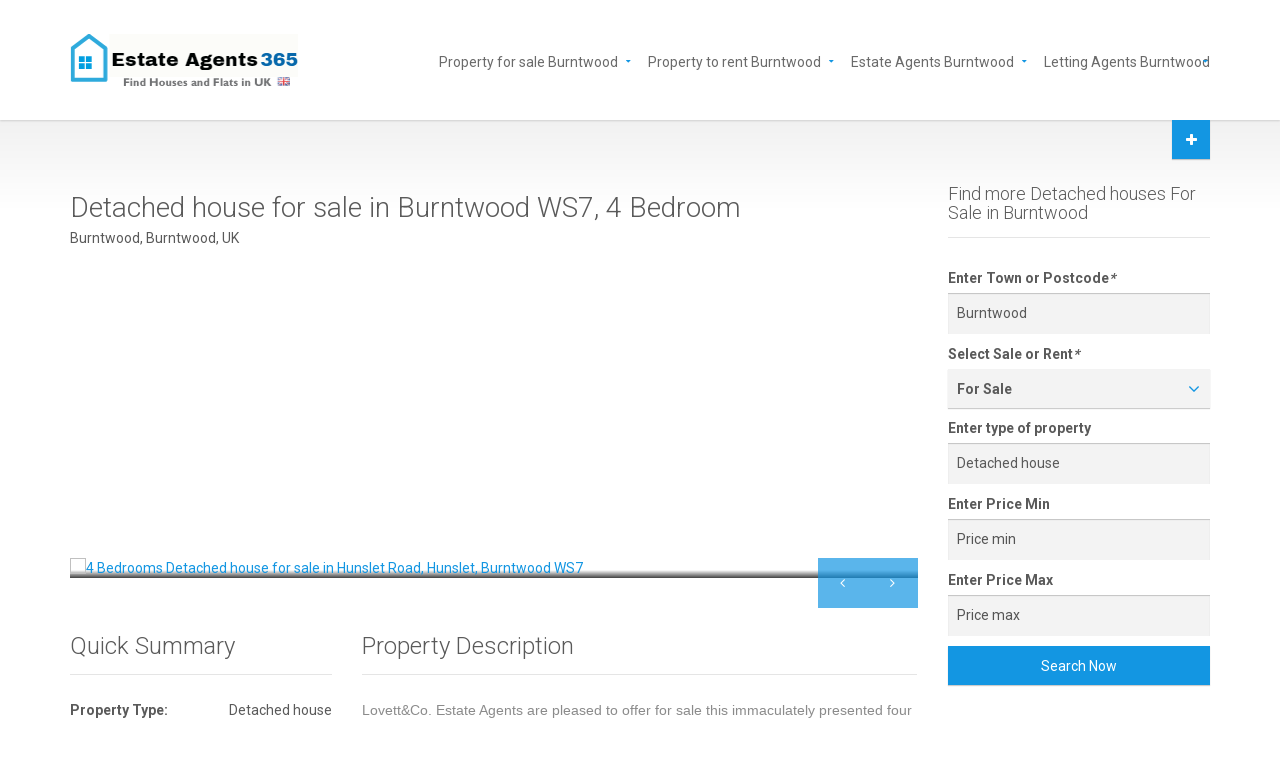

--- FILE ---
content_type: text/html
request_url: http://estateagents365.uk/detached-house-for-sale-in-burntwood-ws7-4-bedroom-5950
body_size: 10145
content:
		
		<!DOCTYPE html>

<html lang="en-GB">
<head>
    <meta charset="UTF-8"/>
    <meta name="viewport" content="width=device-width, initial-scale=1.0">
    <meta name="author" content="estateagents365.uk">
  	<!--<base href="http://localhost/newuk/" />	-->	
	<base href="http://estateagents365.uk/" />	

     

    <link href='http://fonts.googleapis.com/css?family=Roboto:300,400,700' rel='stylesheet' type='text/css'>
    <link href="assets/fonts/font-awesome.css" rel="stylesheet" type="text/css">
    <link rel="stylesheet" href="assets/bootstrap/css/bootstrap.css" type="text/css">
    <link rel="stylesheet" href="assets/css/bootstrap-select.min.css" type="text/css">
    <link rel="stylesheet" href="assets/css/magnific-popup.css" type="text/css">
    <link rel="stylesheet" href="assets/css/jquery.slider.min.css" type="text/css">
    <link rel="stylesheet" href="assets/css/owl.carousel.css" type="text/css">
    <link rel="stylesheet" href="assets/css/style.css" type="text/css">
    <link rel="shortcut icon" href="assets/img/favicon.png" type="image/png">
    

    <title>Detached house for sale in Burntwood WS7 - 4 Bedroom  - 5950 | estateagents365.uk</title>
    
    <meta name="description" content="Detached house for sale  in Burntwood WS7, 4 Bedroom,  &pound 400,000 | Check Photos, Floor Plans, Map, Description and Estate Agent Information."/>    
 
	<meta name="keywords"  content="Detached house for sale in Burntwood, Detached house in Burntwood, Estate Agent in Burntwood, Estate Agent Burntwood,  Detached house for sale WS7, for sale Burntwood, for sale WS7, Detached house  for sale" />
	
<!-- Global site tag (gtag.js) - Google Analytics -->
<script async src="https://www.googletagmanager.com/gtag/js?id=UA-166540121-1"></script>
<script>
  window.dataLayer = window.dataLayer || [];
  function gtag(){dataLayer.push(arguments);}
  gtag('js', new Date());

  gtag('config', 'UA-166540121-1');
</script>
<script async src="https://pagead2.googlesyndication.com/pagead/js/adsbygoogle.js?client=ca-pub-6714216546154135"
     crossorigin="anonymous"></script>

</head>

<body class="page-sub-page page-property-detail" id="page-top" >
<!-- Wrapper -->
<div class="wrapper">
    <!-- Navigation -->
    <div class="navigation">
        <!--<div class="secondary-navigation">
          
  <div class="container">
                
                <div class="user-area">
                    <div class="actions">
                        <a href="#" class="promoted">Create Agency</a>
                        <a href="#" class="promoted"><strong>Register</strong></a>
                        <a href="#">Sign In</a>
                    </div>
                    <div class="language-bar">
                        <a href="#" class="active"><img src="assets/img/flags/gb.png" alt=""></a>
                        <a href="#"><img src="assets/img/flags/de.png" alt=""></a>
                        <a href="#"><img src="assets/img/flags/es.png" alt=""></a>
                    </div>
                </div>
            </div>

        </div>-->
        <div class="container">
            <header class="navbar" id="top" role="banner">
                <div class="navbar-header">
                    <button class="navbar-toggle" type="button" data-toggle="collapse" data-target=".bs-navbar-collapse">
                        <span class="sr-only">Toggle navigation</span>
                        <span class="icon-bar"></span>
                        <span class="icon-bar"></span>
                        <span class="icon-bar"></span>
                    </button>
                    <div class="navbar-brand nav" id="brand">
                        <a href=""><img src="assets/img/logo.png" alt="brand"></a>
                    </div>
                </div>
                 <nav class="collapse navbar-collapse bs-navbar-collapse navbar-right" role="navigation">
                    <ul class="nav navbar-nav">					                           
                        <li class="has-child"><a title="Property for sale Burntwood" href="properties-listing-home-filter.php?town=Burntwood&operation=sale&type=Show+all+type&order=DESC&page=1">Property for sale Burntwood</a>
                            <ul class="child-navigation">
                                <li><a href="properties-listing-search-filter.php?town=Burntwood&operation=sale&type=Detached house&pricemin=Price+min&pricemax=Price+max+&order=DESC&page=1">Detached house for sale Burntwood</a></li>
								<li><a title="Property for sale Burntwood" href="properties-listing-home-filter.php?town=Burntwood&operation=sale&type=Show+all+type&order=DESC&page=1">Property for sale Burntwood</a></li>
								<li><a href="properties-listing-search-filter.php?town=WS7&operation=sale&type=Detached house&pricemin=Price+min&pricemax=Price+max+&order=DESC&page=1">Detached house for Sale WS7</a></li>
                                <li><a title="Property for sale WS7" href="properties-listing-home-filter.php?town=WS7&operation=sale&type=Show+all+type&order=DESC&page=1">Property for sale WS7</a></li>                                
                                <li><a title="Lovett and Co Estate Agents Ltd properties for sale" href="estate-agent/lovett-and-co-estate-agents-ltd">Lovett and Co Estate Agents Ltd Burntwood</a></li>
                            </ul>
                        </li>
                        <li class="has-child"><a title="Property to rent Burntwood" href="properties-listing-home-filter.php?town=Burntwood&operation=rent&type=Show+all+type&order=DESC&page=1">Property to rent Burntwood</a>
                            <ul class="child-navigation">
                                <li><a href="properties-listing-search-filter.php?town=Burntwood&operation=rent&type=Detached house&pricemin=Price+min&pricemax=Price+max+&order=DESC&page=1">Detached house to rent Burntwood</a></li>
								<li><a title="Property to rent Burntwood" href="properties-listing-home-filter.php?town=Burntwood&operation=rent&type=Show+all+type&order=DESC&page=1">Property to rent Burntwood</a></li>
								<li><a href="properties-listing-search-filter.php?town=WS7&operation=rent&type=Detached house&pricemin=Price+min&pricemax=Price+max+&order=DESC&page=1">Detached house to rent WS7</a></li>
                                <li><a title="Property to rent WS7" href="properties-listing-home-filter.php?town=WS7&operation=rent&type=Show+all+type&order=DESC&page=1">Property to rent WS7</a></li>                                
                                <li><a title="Lovett and Co Estate Agents Ltd properties to rent" href="estate-agent/lovett-and-co-estate-agents-ltd">Lovett and Co Estate Agents Ltd Burntwood</a></li>                        
                                
                            </ul>
                        </li>
                        <li class="has-child"><a title="Estate Agents Burntwood" href="estate-agents/Burntwood">Estate Agents Burntwood</a>
                            <ul class="child-navigation">
                                <li><a title="Estate Agents Burntwood" href="estate-agents/Burntwood">Estate Agents Burntwood</a></li> 
								<li><a title="Estate Agents WS7" href="estate-agents/WS7">Estate Agents WS7</a></li> 
								<li><a title="Lovett and Co Estate Agents Ltd profile" href="estate-agent/lovett-and-co-estate-agents-ltd">Lovett and Co Estate Agents Ltd Estate Agent</a></li>                               
                            </ul>
                        </li>
						<li class="has-child"><a title="Letting Agents Burntwood" href="letting-agents/Burntwood">Letting Agents Burntwood</a>
                            <ul class="child-navigation">
                                <li><a title="Leeting Agents Burntwood" href="letting-agents/Burntwood">Leeting Agents Burntwood</a></li> 
								<li><a title="Letting Agents WS7" href="letting-agents/WS7">Letting Agents WS7</a></li> 
								<li><a title="Lovett and Co Estate Agents Ltd profile" href="estate-agent/lovett-and-co-estate-agents-ltd">Lovett and Co Estate Agents Ltd Estate Agent</a></li>                               
                            </ul>
                        </li>                         
                        <!--<li><a href="contact.html">Contact</a></li>-->
                    </ul>
                </nav><!-- /.navbar collapse-->
                

                <div class="add-your-property">
                    <a href="#" class="btn btn-default"><i class="fa fa-plus"></i><span class="text">Add Your Property</span></a>
                </div>
            </header><!-- /.navbar --> 
        </div><!-- /.container -->
    </div><!-- /.navigation -->
    <!-- end Navigation -->
    <!-- Page Content -->
    <div id="page-content">
        <!-- Breadcrumb -->
        <div class="container">
            <ol class="breadcrumb">
			   <li></li>			
            </ol>
        </div>
        <!-- end Breadcrumb -->		<div class="container">

            <div class="row">
                <!-- Property Detail Content -->
                <div class="col-md-9 col-sm-9">
                    <section id="property-detail">
                        <header class="property-title">
                            <h1>
                            <!-- Inicia anuncio google-->

<!-- termina anuncios google -->


</br>
Detached house for sale in Burntwood WS7, 4 Bedroom</h1>
                            <figure>Burntwood, Burntwood, UK</figure>                            
                            <span class="actions">
                                <!--<a href="#" class="fa fa-print"></a>-->
                               <!-- <a href="#" class="bookmark" data-bookmark-state="empty"><span class="title-add">Add to bookmark</span><span class="title-added">Added</span></a>-->
                            </span>
                            				<!-- Inicia Anuncio de Google -->
           <script async src="//pagead2.googlesyndication.com/pagead/js/adsbygoogle.js"></script>
<!-- uk-property-for-sale-to-rent -->
<ins class="adsbygoogle"
     style="display:block"
     data-ad-client="ca-pub-6714216546154135"
     data-ad-slot="4622362839"
     data-ad-format="auto"></ins>
<script>
(adsbygoogle = window.adsbygoogle || []).push({});
</script>
<!-- Termina Anuncio de Google -->
                        </header>

                        <section id="property-gallery">
                            <div class="owl-carousel property-carousel">
                                <div class="property-slide">
                                    <a href="uploads/propiedades/propiedad45872626-0.jpg" class="image-popup">
                                        <div class="overlay"><h3>Front View</h3></div>
                                        <img title="Detached house for sale in WS7 Burntwood, 4 Bedroom  ,2 Bathroom" src="uploads/propiedades/propiedad45872626-0.jpg" alt="4 Bedrooms Detached house for sale in Hunslet Road, Hunslet, Burntwood WS7" title="4 Bedrooms Detached house for sale in Hunslet Road, Hunslet, Burntwood WS7" >
                                    </a>
                                </div><!-- /.property-slide -->
                                
                                								<div class="property-slide">
                                    <a href="uploads/planos/propiedad5950_0.jpg" class="image-popup">
                                        <div class="overlay"><h3>Bedroom</h3></div>
                                        <img title="floor plan Detached house for sale in WS7 Burntwood, 4 Bedroom  ,2 Bathroom" src="uploads/planos/propiedad5950_0.jpg" alt="4 Bedrooms Detached house for sale in Hunslet Road, Hunslet, Burntwood WS7" >
                                    </a>
                                </div><!-- /.property-slide -->                            </div><!-- /.property-carousel -->
                            </br>
                        </section>
                        <div class="row">
                            <div class="col-md-4 col-sm-12">
                                <section id="quick-summary" class="clearfix">
                                
                                    <header><h2>Quick Summary</h2></header>
                                    
                                    <dl>
                                        <dt>Property Type:</dt>
                                            <dd>Detached house</dd>
                                        <dt>Status:</dt>
                                            <dd>For sale</dd>
                                        <dt>Price</dt>
                                            <dd><span class="tag price">&pound 400,000</span></dd>						                                   <dt>Beds:</dt>
                                            <dd>4</dd>
                                        										<dt>Baths:</dt>
                                            <dd>2</dd>																				<dt>Recepts:</dt>
                                            <dd>3</dd>                                  
                                        	   
                                        <dt>County</dt>
                                            <dd>Staffordshire</dd>
										<dt>Town</dt>
                                            <dd>Burntwood</dd>										
          								<dt>Outcode</dt>
                                            <dd>WS7</dd>
                                        <dt>Location</dt>
                                            <dd>Hunslet Road, Hunslet, Burntwood WS7</dd>    
                                        <dt>Marketed By: </dt>
                                            <dd><a href="estate-agent/lovett-and-co-estate-agents-ltd">Lovett and Co Estate Agents Ltd</a></dd>
										<dt>Posted</dt>
                                            <dd>2024-04-02</dd>    
										<dt>WS7 Rating:</dt>
                                            <dd><div class="rating rating-overall" data-score="5"></div></dd></br>
                                            </br>  </br>  </br>  
										
										<hr>											
										<dt>More Info?</dt>
                                            <dd>Please contact <a href="estate-agent/lovett-and-co-estate-agents-ltd">Lovett and Co Estate Agents Ltd</a> on <a href="tel:// 01543 526007"> 01543 526007</a> or <a href="estate-agent/lovett-and-co-estate-agents-ltd">Request Details</a></dd>
                                            
                                            
											 	          								
                                    </dl>
                                    
                                </section><!-- /#quick-summary -->
								 </br>                             
                            
							</div><!-- /.col-md-4 -->
                            <div class="col-md-8 col-sm-12">
                                <section id="description">
                                    <header><h2>Property Description</h2></header>
                                    
                                    <p>
                                        <p class="top">Lovett&amp;Co. Estate Agents are pleased to offer for sale this immaculately presented four bedroom detached house occupying a desirable plot set back from the road on the highly sought after Hunslet Estate.<br><br>The standout features of this delightful property include: Spacious lounge, superb open plan dining room and conservatory, modern fitted kitchen and utility, en-suite to the master bedroom, a charming two tier private rear garden as well as an integral garage and a driveway with parking for up to five vehicles.<br><br>The property is well placed to take full advantage of local shopping facilities available at Swan Island, together with a range of further facilities including doctors surgery, superstore, good local schooling, and excellent leisure facilities. Commuter benefits include A5, A38 and the M6 toll Road linking the Midlands Motorway network, and there are both Cross and Inter City railway lines available from Lichfield Cathedral City with its tourist links and Garrick Theatre, being approximately 4 miles away.<br><br>The property has two floors; on the ground floor: Porch, reception hallway, lounge, dining room, kitchen, conservatory, guest WC, utility and garage. On the first floor: Four bedrooms with en-suite to master and a family bathroom. The property benefits from UPVC double glazing and central heating through out.</p><h3 class="listing-desc-header top"><strong>Reception Hall:</strong></h3><p class="top">Accessed via the porch and featuring, carpeted flooring, ceiling light point, stairs to first floor accommodation, doors to kitchen and lounge.</p><h3 class="listing-desc-header top"><strong>Lounge:</strong> (13' 1'' x 15' 1'' (4.00m x 4.60m into bay))</h3><p class="top">Feature fireplace with fitted gas fire set upon a raised stone hearth with Adams surround, carpeted flooring, coving, TV &amp; phone sockets, ceiling light points, bay window to front and double doors to dining room.</p><h3 class="listing-desc-header top"><strong>Dining Room:</strong> (10' 5'' x 8' 10'' (3.17m x 2.70m))</h3><p class="top">Carpeted flooring, coving, ceiling light point, radiator, open plan to conservatory and door to kitchen.</p><h3 class="listing-desc-header top"><strong>Conservatory:</strong> (6' 8'' x 8' 2'' (2.04m x 2.50m))</h3><p class="top">Poly-carbonate sloping roof with UPVC frame set on a brick base, ceiling light point, carpeted flooring and French doors to garden.</p><h3 class="listing-desc-header top"><strong>Modern Fitted Kitchen:</strong> (8' 5'' x 10' 5'' (2.56m x 3.17m))</h3><p class="top">Range of modern matching wall and base units incorporating cupboards, drawers and work surfaces, wine rack, inset bowl sink and drainer with mono tap, space for a range oven, extractor hood, space for an American fridge-freezer, tiled splash backs, tiled flooring, ceiling light point, two windows to rear and door to utility.</p><h3 class="listing-desc-header top"><strong>Utility:</strong></h3><p class="top">Wall and base unit, work surface, ceiling light point, radiator, space and plumbing for washing machine and dishwasher, doors to w/c, side of property and garage.</p><h3 class="listing-desc-header top"><strong>Guest WC:</strong></h3><p class="top">Suite comprising: Low level WC, hand wash basin, tiled flooring, ceiling light point, radiator and window to side.</p><h3 class="listing-desc-header top"><strong>Garage:</strong> (15' 10'' x 7' 9'' (4.82m x 2.35m))</h3><p class="top">Up and over front door, light and electric points.</p><h3 class="listing-desc-header top"><strong>First Floor Landing:</strong></h3><p class="top">Carpeted flooring, ceiling light point, doors off to four bedrooms, family bathroom, airing cupboard and access to loft space.</p><h3 class="listing-desc-header top"><strong>Master Bedroom:</strong> (13' 1'' x 9' 4'' (3.98m x 2.85m))</h3><p class="top">Built in wardrobe, carpeted flooring, radiator, ceiling light point, window to front and door to en-suite.</p><h3 class="listing-desc-header top"><strong>En-Suite:</strong></h3><p class="top">Suite comprising: Shower cubicle, low level WC, cabinet hand wash basin, half height wall tiling, tiled flooring, ceiling light point and window to front.</p><h3 class="listing-desc-header top"><strong>Bedroom Two:</strong> (7' 8'' x 12' 11'' (2.33m x 3.93m))</h3><p class="top">Carpeted flooring, ceiling light point, radiator and window to front.</p><h3 class="listing-desc-header top"><strong>Bedroom Three:</strong> (9' 8'' x 8' 8'' (2.95m x 2.63m))</h3><p class="top">Built in wardrobe, carpeted flooring, ceiling light point, radiator and window to rear.</p><h3 class="listing-desc-header top"><strong>Bedroom Four:</strong> (6' 4'' x 8' 8'' (1.94m x 2.63m))</h3><p class="top">Built in wardrobe, carpeted flooring, ceiling light point, radiator and window to rear.</p><h3 class="listing-desc-header top"><strong>Externally:</strong></h3><p class="top">At the front is a lawn and tarmac drive with parking for five vehicles leading to the front entrance door and garage. The charming two tier private rear garden is enclosed by fenced borders with gated side access and features; patio area ideal for entertaining with steps up to to a second lawn with two flower beds.</p><h3 class="listing-desc-header top"><strong>Viewing:</strong></h3><p class="top">Please contact us on if you wish to arrange a viewing appointment for this property or require further information.</p><h3 class="listing-desc-header top"><strong>Disclaimer:</strong></h3><p class="top">These particulars are set up as a general outline only for the guidance of intending purchasers or lessees, and do not constitute part of an offer or contract. All descriptions, dimensions, references to conditions and necessary permissions for use and occupation and other details are given in good faith and are believed to be correct but any intending purchasers or tenants should not rely on them as representations or fact but must satisfy themselves by inspection or otherwise as to the correctness of each of them. No person in the employment of Lovett&amp;Co has any authority to make or give any representation or warranty whatsoever in relation to this property.</p>                                    </p>
									 
									                        

                                </section><!-- /#description -->
                                
                            
                                								<section id="floor-plans">
                                    <div class="floor-plans">
                                        <header><h2>Floor Plans</h2></header>
                                        <a href="uploads/planos/propiedad5950_0.jpg" class="image-popup"><img title="floor plan Detached house for sale in WS7 Burntwood, 4 Bedroom  ,2 Bathroom" alt="" width="200px" height="200px" src="uploads/planos/propiedad5950_0.jpg"></a>                                       
                                    </div>
                                </section><!-- /#floor-plans -->
                                                               
                                <section id="property-map">
                                    <header><h2>Property Location</h2></header> 
								                              
                                    <div class="property-detail-map-wrapper">
                                        <div class="property-detail-map" id="property-detail-map"></div>
                                        <input type="hidden" id="plat" value="52.68398">
										<input type="hidden" id="plong" value="-1.912045">
									                                       
                                    </div>
                                </section><!-- /#property-map -->
                                 

                                
								                               						   			                           
                               
                            </div><!-- /.col-md-8 -->
                          
                            <div class="col-md-12 col-sm-12">
                                <section id="contact-agent">
                                    <header><h2>Marketed by Lovett and Co Estate Agents Ltd									  </br>                                      
									
</h2>								
									</header>
                                    <div class="row">
                                                            				</br>
                                    		   
                                        <section class="agent-form">
                                            <div class="col-md-7 col-sm-12">
                                                <aside class="agent-info clearfix">                                                
                                                    <figure><a href="estate-agent/lovett-and-co-estate-agents-ltd"><img alt="" src="uploads/agentes/lovett-and-co-estate-agents-ltd.jpg"></a></figure>
                                                    <div class="agent-contact-info">
                                                        <h3><a href="estate-agent/lovett-and-co-estate-agents-ltd">Lovett and Co Estate Agents Ltd</a></h3>
                                                        <p>For more information about this property, please contact Lovett and Co Estate Agents Ltd on <a href="tel:// 01543 526007"> 01543 526007</a> or <a href="estate-agent/lovett-and-co-estate-agents-ltd">Arrange Viewing</a>

                                                        </p>
                                                        <dl>
                                                            <dt>Phone:</dt>
                                                            <dd><a href="tel:// 01543 526007"> 01543 526007</a></dd>
                                                            <dt>Address:</dt>
                                                            <dd>8 Highfields Road, Burntwood</dd>
                                                            
                                                            <dt>Rating:</dt>
                                            <dd><div class="rating rating-overall" data-score="5"></div></dd></br>
                                                        </dl>
                                                        <hr>
                                                        <a href="estate-agent/lovett-and-co-estate-agents-ltd" class="link-arrow">View Profile</a> | 
                                                        <a href="properties-listing-estate-agent.php?agent_name_slug=lovett-and-co-estate-agents-ltd&order=desc&page=1" class="link-arrow">View Properties</a> 
														</br>
														</br>
														
</br>                                                    
                                                    </div>                                                    
                                                </aside><!-- /.agent-info -->												                                               
                                            </div><!-- /.col-md-7 -->
                                            <div class="col-md-5 col-sm-12">
                                                <div class="agent-form">
                                                    <form role="form" id="form-contact-agent" method="post" action="arrange_view.php"  class="clearfix">
                                                    <input type="hidden" name="listing_id" value="45872626">
                                                    <input type="hidden" name="listing_id_2" value="5950">
													<input type="hidden" name="agent" value="Lovett and Co Estate Agents Ltd">
													<input type="hidden" name="agent_logo" value="uploads/agentes/lovett-and-co-estate-agents-ltd.jpg">
													<input type="hidden" name="agent_address" value="8 Highfields Road, Burntwood">
													<input type="hidden" name="outcode" value="WS7">
													<input type="hidden" name="town" value="Burntwood">
													<input type="hidden" name="status" value="sale">
													<input type="hidden" name="agent_phone" value=" 01543 526007">
													<input type="hidden" name="listing_type" value="Detached house">
													<input type="hidden" name="listing_price" value="400000">
													<input type="hidden" name="slug" value="detached-house-for-sale-in-burntwood-ws7-4-bedroom-5950">
                                                        <div class="form-group">
                                                            <label for="form-contact-agent-name">Your Name<em>*</em></label>
                                                            <input type="text" class="form-control" id="form-contact-agent-name" name="name" required>
                                                        </div><!-- /.form-group -->
                                                        <div class="form-group">
                                                            <label for="form-contact-agent-email">Your Email<em>*</em></label>
                                                            <input type="email" class="form-control" id="form-contact-agent-email" name="email"  required>
                                                        </div><!-- /.form-group -->
                                                        <div class="form-group">
                                                            <label for="form-contact-agent-email">Your Phone<em>*</em></label>
                                                            <input type="text" class="form-control" id="form-contact-agent-email" name="phone" required>
                                                        </div><!-- /.form-group -->
                                                        <div class="form-group">
                                                        <div class="form-group">
                                                            <label for="form-contact-agent-email">Phone Type<em>*</em></label>
                                                            <select name="phone_type">                                      
                                        						<option value="mobile">mobile</option>
																<option value="work">work</option>
																<option value="home">home</option>
															</select>
                                                        </div><!-- /.form-group -->
                                                        <div class="form-group">
                                                            <label for="form-contact-agent-email">Best time to call<em>*</em></label>
                                                            <select name="best_time_to_call">                                      
                                        							<option value="anytime">anytime</option>
																	<option value="afternoon">afternoon</option>
																	<option value="evening">evening</option>
																	<option value="morning">morning</option>
															</select>
                                                        </div><!-- /.form-group -->
                                                        <div class="form-group">
                                                            <label for="form-contact-agent-name">Deposit Saved (GBP)</label>
                                                            <input type="number" class="form-control" id="form-contact-agent-name" name="deposit" required>
                                                        </div><!-- /.form-group -->
                                                        <div class="form-group">
                                                            <label for="form-contact-agent-message">Your Message<em>*</em></label>
                                                            <textarea class="form-control" id="form-contact-agent-message" rows="2" name="message" placeholder="Hi, I found your listing on estateagents365.uk. Please send me more information" required>Hi, I found your listing on estateagents365.uk. Please send me more information about properties for sale in Burntwood WS7 </textarea>
                                                        </div><!-- /.form-group -->
                                                        <div class="form-group">
                                                            <div class="checkbox"><label><input type="checkbox" checked="ok">Keep me informed of property market updates and offers</label></div>
                                                            <div class="checkbox"><label><input type="checkbox" checked="ok">Send a copy to my email address</label></div>						
                                                        </div><!-- /.form-group -->
                                                        
                                                        <div class="form-group">
                                                            <button type="submit" class="btn pull-right btn-default" id="form-contact-agent-submit">Send a Message</button>
                                                        </div><!-- /.form-group -->	
                                                        <div id="form-contact-agent-status"></div> 
                                                    </form><!-- /#form-contact --></br><p>By submitting this form, you accept our <a href="#">Terms of Use</a>.</p>
                                                </div><!-- /.agent-form -->
                                            </div><!-- /.col-md-5 -->                                           
                                        </section><!-- /.agent-form -->
                                    </div><!-- /.row -->
                                </section><!-- /#contact-agent -->
                                 <p><b>Disclaimer</b> Property descriptions and related information displayed on this page are marketing materials provided by Lovett and Co Estate Agents Ltd. estateagents365.uk does not warrant or accept any responsibility for the accuracy or completeness of the property descriptions or related information provided here and they do not constitute property particulars. Please contact <a href="estate-agent/lovett-and-co-estate-agents-ltd"> Lovett and Co Estate Agents Ltd</a> for full details and further information.</p>                 
                             </div><!-- /.col-md-12 -->                        </div><!-- /.row -->
                    </section><!-- /#property-detail -->
                </div><!-- /.col-md-9 -->
                <!-- end Property Detail Content -->

                <!-- sidebar -->
                <div class="col-md-3 col-sm-3">
                    <section id="sidebar"> 
					
					
					              
                         
						     <aside id="edit-search">
                            <header><h3>Find more Detached houses For Sale in Burntwood</h3></header>
                            <form role="form" id="form-sidebar" class="form-search" action="properties-listing-search-filter.php">
                                <div class="form-group">
                                	<label for="form-contact-agent-name">Enter Town or Postcode<em>*</em></label>
                                   <input type="text" id="autocomplete" onfocus="this.value=''" onkeyup="autocomplet()" value="Burntwood"  name="town" >
                                								   
                                </div><!-- /.form-group -->  
								<div class="form-group">								
                                    <label for="form-contact-agent-name">Select Sale or Rent<em>*</em></label>
									<select name="operation">                                        
                                        <option value="sale">For Sale</option>
										<option value="sale">For Sale</option>
                                        <option value="rent">To Rent</option>
                                    </select>
                                </div><!-- /.form-group -->                                                                                        
                                <div class="form-group">
                                <label for="form-contact-agent-name">Enter type of property</label>
									<input type="text" id="autocomplete-dynamic" onfocus="this.value=''" value="Detached house" name="type" >
                                </div><!-- /.form-group -->
                                <div class="form-group">
                                <label for="form-contact-agent-name">Enter Price Min</label>
                                    <input type="text" class="form-control" name="pricemin" onfocus="this.value=''" id="search-box-property-id" value="Price min">
                                </div>
                                <div class="form-group">
                                <label for="form-contact-agent-name">Enter Price Max</label>
                                    <input type="text" class="form-control" name="pricemax" onfocus="this.value=''" id="search-box-property-id" value="Price max">
                                </div>
                                <div class="form-group">
                                    <button type="submit" class="btn btn-default">Search Now</button>
                                </div><!-- /.form-group -->
                                <input type="hidden" name="order" value="DESC">
								<input type="hidden" name="page" value="1">
                            </form><!-- /#form-map -->
                        </aside><!-- /#edit-search -->						 
<aside id="featured-properties">
                            <header><h3>Similar Properties in Burntwood</h3></header>
                                                        <div class="property small">                            
                                <a href="detached-house-for-sale-in-burntwood-ws7-4-bedroom-1007898">
                                    <div class="property-image">
                                        <img src="uploads/propiedades/propiedad54899078-0.jpg" alt="Detached house For Sale in Burntwood" title="Detached house For Sale in Burntwood">                                    </div>
                                </a>
                                <div class="info">
                                    <a title="Detached house For Sale in Burntwood" href="detached-house-for-sale-in-burntwood-ws7-4-bedroom-1007898"><h4>Detached house For Sale in Burntwood</h4></a>
                                    <figure>4 Bedroom  | 3 Bathroom</figure>		
									<div class="tag price"> &pound; 315,000</div></br></br>
									<figure><p class="top">Chariot Estates are delighted to offer for sale this well presented four bedroom detached family home. GCH, dg, hall, lounge, dining room, conservatory, fitted kitchen, utility, 4 bedrooms, en-suite shower room, bathroom, garage, off road p</br></br> <a title="Detached house For Sale in Burntwood" href="detached-house-for-sale-in-burntwood-ws7-4-bedroom-1007898">+ View More Details </a></figure>								
                                    
                                </div>
                            </div><!-- /.property --> 
							                            <div class="property small">                            
                                <a href="detached-house-for-sale-in-burntwood-ws7-3-bedroom-990218">
                                    <div class="property-image">
                                        <img src="uploads/propiedades/propiedad51713668-0.jpg" alt="Detached house For Sale in Burntwood" title="Detached house For Sale in Burntwood">                                    </div>
                                </a>
                                <div class="info">
                                    <a title="Detached house For Sale in Burntwood" href="detached-house-for-sale-in-burntwood-ws7-3-bedroom-990218"><h4>Detached house For Sale in Burntwood</h4></a>
                                    <figure>3 Bedroom  | 2 Bathroom</figure>		
									<div class="tag price"> &pound; 300,000</div></br></br>
									<figure>A beautiful family home located in a sought after part of Chasetown, a stone's throw from chasewater Country Park. With generous rooms throughout including three double bedrooms, features include log burner fireplace, en suite shower room, utility room, a</br></br> <a title="Detached house For Sale in Burntwood" href="detached-house-for-sale-in-burntwood-ws7-3-bedroom-990218">+ View More Details </a></figure>								
                                    
                                </div>
                            </div><!-- /.property --> 
							                            <div class="property small">                            
                                <a href="detached-house-for-sale-in-burntwood-ws7-5-bedroom-977226">
                                    <div class="property-image">
                                        <img src="uploads/propiedades/propiedad51668689-0.jpg" alt="Detached house For Sale in Burntwood" title="Detached house For Sale in Burntwood">                                    </div>
                                </a>
                                <div class="info">
                                    <a title="Detached house For Sale in Burntwood" href="detached-house-for-sale-in-burntwood-ws7-5-bedroom-977226"><h4>Detached house For Sale in Burntwood</h4></a>
                                    <figure>5 Bedroom  | 3 Bathroom</figure>		
									<div class="tag price"> &pound; 350,000</div></br></br>
									<figure><p class="top">  Lovett&amp;Co. Estate Agents are pleased to offer for sale this well presented five bedroom detached family home situated within the sought after modern residential development on the St Matthews estate. Being offered with no onward chain</br></br> <a title="Detached house For Sale in Burntwood" href="detached-house-for-sale-in-burntwood-ws7-5-bedroom-977226">+ View More Details </a></figure>								
                                    
                                </div>
                            </div><!-- /.property --> 
							                            <div class="property small">                            
                                <a href="detached-house-for-sale-in-burntwood-ws7-4-bedroom-976099">
                                    <div class="property-image">
                                        <img src="uploads/propiedades/propiedad51685834-0.jpg" alt="Detached house For Sale in Burntwood" title="Detached house For Sale in Burntwood">                                    </div>
                                </a>
                                <div class="info">
                                    <a title="Detached house For Sale in Burntwood" href="detached-house-for-sale-in-burntwood-ws7-4-bedroom-976099"><h4>Detached house For Sale in Burntwood</h4></a>
                                    <figure>4 Bedroom  | 4 Bathroom</figure>		
									<div class="tag price"> &pound; 365,000</div></br></br>
									<figure><p class="top">Lovett&amp;Co Estate Agents are pleased to offer for sale this immaculately presented four bedroom detached family home occupying a large plot situated within an exclusive private cul-de-sac.  The property has been finished to a high standa</br></br> <a title="Detached house For Sale in Burntwood" href="detached-house-for-sale-in-burntwood-ws7-4-bedroom-976099">+ View More Details </a></figure>								
                                    
                                </div>
                            </div><!-- /.property --> 
							                            <div class="property small">                            
                                <a href="detached-house-for-sale-in-burntwood-ws7-3-bedroom-941478">
                                    <div class="property-image">
                                        <img src="uploads/propiedades/propiedad51500256-0.jpg" alt="Detached house For Sale in Burntwood" title="Detached house For Sale in Burntwood">                                    </div>
                                </a>
                                <div class="info">
                                    <a title="Detached house For Sale in Burntwood" href="detached-house-for-sale-in-burntwood-ws7-3-bedroom-941478"><h4>Detached house For Sale in Burntwood</h4></a>
                                    <figure>3 Bedroom  | 1 Bathroom</figure>		
									<div class="tag price"> &pound; 260,000</div></br></br>
									<figure><p class="top">Belvoir are delighted to present to market this wonderful, unique three bedroom detached residence in a hugely popular area. The home is immaculately presented throughout and has been built on a large plot accommodating a large single garde</br></br> <a title="Detached house For Sale in Burntwood" href="detached-house-for-sale-in-burntwood-ws7-3-bedroom-941478">+ View More Details </a></figure>								
                                    
                                </div>
                            </div><!-- /.property --> 
							                            <div class="property small">                            
                                <a href="detached-house-for-sale-in-burntwood-ws7-4-bedroom-939186">
                                    <div class="property-image">
                                        <img src="uploads/propiedades/propiedad51536102-0.jpg" alt="Detached house For Sale in Burntwood" title="Detached house For Sale in Burntwood">                                    </div>
                                </a>
                                <div class="info">
                                    <a title="Detached house For Sale in Burntwood" href="detached-house-for-sale-in-burntwood-ws7-4-bedroom-939186"><h4>Detached house For Sale in Burntwood</h4></a>
                                    <figure>4 Bedroom  | 2 Bathroom</figure>		
									<div class="tag price"> &pound; 300,000</div></br></br>
									<figure>This well presented modern detached family home is situated in a cul de sac location in Chase Terrace comprising an entrance hall, guest WC, lounge with interconnecting dining room leading to a rear conservatory and a fitted kitchen all to the ground floo</br></br> <a title="Detached house For Sale in Burntwood" href="detached-house-for-sale-in-burntwood-ws7-4-bedroom-939186">+ View More Details </a></figure>								
                                    
                                </div>
                            </div><!-- /.property --> 
							                            <div class="property small">                            
                                <a href="detached-house-for-sale-in-burntwood-ws7-3-bedroom-907847">
                                    <div class="property-image">
                                        <img src="uploads/propiedades/propiedad51366475-0.jpg" alt="Detached house For Sale in Burntwood" title="Detached house For Sale in Burntwood">                                    </div>
                                </a>
                                <div class="info">
                                    <a title="Detached house For Sale in Burntwood" href="detached-house-for-sale-in-burntwood-ws7-3-bedroom-907847"><h4>Detached house For Sale in Burntwood</h4></a>
                                    <figure>3 Bedroom  | 1 Bathroom</figure>		
									<div class="tag price"> &pound; 350,000</div></br></br>
									<figure><p class="top">  ***building plot***approved planning permission for bungalow***Lovett&amp;Co. Estate Agents are pleased to offer for this unique development opportunity to purchase a stunning three bedroom detached house and building plot complete with a</br></br> <a title="Detached house For Sale in Burntwood" href="detached-house-for-sale-in-burntwood-ws7-3-bedroom-907847">+ View More Details </a></figure>								
                                    
                                </div>
                            </div><!-- /.property --> 
							                            <div class="property small">                            
                                <a href="detached-house-for-sale-in-burntwood-ws7-3-bedroom-906698">
                                    <div class="property-image">
                                        <img src="uploads/propiedades/propiedad51383379-0.jpg" alt="Detached house For Sale in Burntwood" title="Detached house For Sale in Burntwood">                                    </div>
                                </a>
                                <div class="info">
                                    <a title="Detached house For Sale in Burntwood" href="detached-house-for-sale-in-burntwood-ws7-3-bedroom-906698"><h4>Detached house For Sale in Burntwood</h4></a>
                                    <figure>3 Bedroom  | 1 Bathroom</figure>		
									<div class="tag price"> &pound; 325,000</div></br></br>
									<figure><p class="top">Lovett&amp;Co. Estate Agents are pleased to offer for sale this outstanding three bedroom detached dormer style bungalow set on the sought after Bridge Cross Road.  The property features a superb open plan living area to the rear with a mod</br></br> <a title="Detached house For Sale in Burntwood" href="detached-house-for-sale-in-burntwood-ws7-3-bedroom-906698">+ View More Details </a></figure>								
                                    
                                </div>
                            </div><!-- /.property --> 
							                            <div class="property small">                            
                                <a href="detached-house-for-sale-in-burntwood-ws7-3-bedroom-906586">
                                    <div class="property-image">
                                        <img src="uploads/propiedades/propiedad51384498-0.jpg" alt="Detached house For Sale in Burntwood" title="Detached house For Sale in Burntwood">                                    </div>
                                </a>
                                <div class="info">
                                    <a title="Detached house For Sale in Burntwood" href="detached-house-for-sale-in-burntwood-ws7-3-bedroom-906586"><h4>Detached house For Sale in Burntwood</h4></a>
                                    <figure>3 Bedroom  | 2 Bathroom</figure>		
									<div class="tag price"> &pound; 285,000</div></br></br>
									<figure><p class="top">  Lovett&amp;Co. Estate Agents are pleased to offer for sale this immaculately presented three bedroom detached family home situated in a highly sought after area of Burntwood.  The property has undergone some recent refurbishment with the </br></br> <a title="Detached house For Sale in Burntwood" href="detached-house-for-sale-in-burntwood-ws7-3-bedroom-906586">+ View More Details </a></figure>								
                                    
                                </div>
                            </div><!-- /.property --> 
							                            <div class="property small">                            
                                <a href="detached-house-for-sale-in-burntwood-ws7-3-bedroom-894261">
                                    <div class="property-image">
                                        <img src="uploads/propiedades/propiedad51318595-0.jpg" alt="Detached house For Sale in Burntwood" title="Detached house For Sale in Burntwood">                                    </div>
                                </a>
                                <div class="info">
                                    <a title="Detached house For Sale in Burntwood" href="detached-house-for-sale-in-burntwood-ws7-3-bedroom-894261"><h4>Detached house For Sale in Burntwood</h4></a>
                                    <figure>3 Bedroom </figure>		
									<div class="tag price"> &pound; 240,000</div></br></br>
									<figure>A well presented freehold detached house which has the benefit of gas radiator central heating &amp; sealed unit double glazing throughout and in brief comprises; porch, hall, lounge with a log burner, dining room, fitted kitchen, utility room, guest cloa</br></br> <a title="Detached house For Sale in Burntwood" href="detached-house-for-sale-in-burntwood-ws7-3-bedroom-894261">+ View More Details </a></figure>								
                                    
                                </div>
                            </div><!-- /.property --> 
							                            <div class="property small">                            
                                <a href="detached-house-for-sale-in-burntwood-ws7-4-bedroom-893716">
                                    <div class="property-image">
                                        <img src="uploads/propiedades/propiedad51330096-0.jpg" alt="Detached house For Sale in Burntwood" title="Detached house For Sale in Burntwood">                                    </div>
                                </a>
                                <div class="info">
                                    <a title="Detached house For Sale in Burntwood" href="detached-house-for-sale-in-burntwood-ws7-4-bedroom-893716"><h4>Detached house For Sale in Burntwood</h4></a>
                                    <figure>4 Bedroom  | 2 Bathroom</figure>		
									<div class="tag price"> &pound; 340,000</div></br></br>
									<figure>A very well appointed and presented detached property situated on the highly popular Hunslet estate in Burntwood comprising a welcoming entrance porch, hall, lounge, refurbished open-plan breakfast kitchen/dining room, rear conservatory, utility room and </br></br> <a title="Detached house For Sale in Burntwood" href="detached-house-for-sale-in-burntwood-ws7-4-bedroom-893716">+ View More Details </a></figure>								
                                    
                                </div>
                            </div><!-- /.property --> 
							                            <div class="property small">                            
                                <a href="detached-house-for-sale-in-burntwood-ws7-3-bedroom-893151">
                                    <div class="property-image">
                                        <img src="uploads/propiedades/propiedad51340834-0.jpg" alt="Detached house For Sale in Burntwood" title="Detached house For Sale in Burntwood">                                    </div>
                                </a>
                                <div class="info">
                                    <a title="Detached house For Sale in Burntwood" href="detached-house-for-sale-in-burntwood-ws7-3-bedroom-893151"><h4>Detached house For Sale in Burntwood</h4></a>
                                    <figure>3 Bedroom  | 1 Bathroom</figure>		
									<div class="tag price"> &pound; 240,000</div></br></br>
									<figure>Keable Homes are thrilled to bring to the market this deceptively spacious, 3 - 4 bedroom detached family home. Offering versatile accommodation, the property offers up to four bedrooms, a breakfast kitchen, living room, conservatory and family bathroom. </br></br> <a title="Detached house For Sale in Burntwood" href="detached-house-for-sale-in-burntwood-ws7-3-bedroom-893151">+ View More Details </a></figure>								
                                    
                                </div>
                            </div><!-- /.property --> 
							                        
                        </aside><!-- /#featured-properties -->						
                                                
      					
                    </section><!-- /#sidebar -->
                </div><!-- /.col-md-3 -->
                <!-- end Sidebar -->
            </div><!-- /.row -->
        </div><!-- /.container -->
    </div>
    <!-- end Page Content -->
    <!-- Page Footer -->
    <footer id="page-footer">
        <div class="inner">
            <aside id="footer-main">
                <div class="container">
                    <div class="row">
                        <div class="col-md-3 col-sm-3">
                            <article>
                                <h3>About Us</h3>
                                <p>Estate Agents 365 | Find Houses and Flats in UK 
                                </p>
                                <hr>
                                <a href="" class="link-arrow">Read More</a>
                            </article>
                        </div><!-- /.col-sm-3 -->
                        <!-- /.col-sm-3 -->
                        <div class="col-md-3 col-sm-3">
                            <article>
                                <h3>Contact</h3>
                                <address>
                                    <strong>Contact us</strong><br>
                                    <br>
                                    
                                <a href="#">contact@estateagents365.uk</a>
                            </article>
                        </div><!-- /.col-sm-3 -->
                        <div class="col-md-3 col-sm-3">
                            <article>
                                <h3>Useful Links</h3>
                                <ul class="list-unstyled list-links">
                                    <li><a href="#">All Properties</a></li>
                                    <li><a href="#">Privacy Policy</a></li>
                                    <li><a href="#">Login and Register Account</a></li>
                                    <li><a href="#">FAQ</a></li>
                                    <li><a href="#">Terms and Conditions</a></li>
                                </ul>
                            </article>
                        </div><!-- /.col-sm-3 -->
                    </div><!-- /.row -->
                </div><!-- /.container -->
            </aside><!-- /#footer-main -->
            <aside id="footer-thumbnails" class="footer-thumbnails"></aside><!-- /#footer-thumbnails -->
            <aside id="footer-copyright">
                <div class="container">
                    <span>Copyright © estateagents365.uk 2026. All Rights Reserved.</span>
                    <span class="pull-right"><a href="#page-top" class="roll">Go to top</a></span>
                </div>
            </aside>
        </div><!-- /.inner -->
    </footer>
    <!-- end Page Footer --></div>

<script type="text/javascript" src="assets/js/jquery-2.1.0.min.js"></script>
<!--
<script type="text/javascript" src="http://maps.google.com/maps/api/js?key=AIzaSyBEwx0FPjQ-L42OTuAH0ITcZd7INym1SzM&sensor=false"></script>
-->
<script type="text/javascript" src="http://maps.google.com/maps/api/js?sensor=false"></script>
<script type="text/javascript" src="assets/js/jquery-migrate-1.2.1.min.js"></script>
<script type="text/javascript" src="assets/bootstrap/js/bootstrap.min.js"></script>
<script type="text/javascript" src="assets/js/smoothscroll.js"></script>
<script type="text/javascript" src="assets/js/markerwithlabel_packed.js"></script>
<script type="text/javascript" src="assets/js/infobox.js"></script>
<script type="text/javascript" src="assets/js/owl.carousel.min.js"></script>
<script type="text/javascript" src="assets/js/bootstrap-select.min.js"></script>
<script type="text/javascript" src="assets/js/jquery.validate.min.js"></script>
<script type="text/javascript" src="assets/js/jquery.placeholder.js"></script>
<script type="text/javascript" src="assets/js/icheck.min.js"></script>
<script type="text/javascript" src="assets/js/retina-1.1.0.min.js"></script>
<script type="text/javascript" src="assets/js/jquery.raty.min.js"></script>
<script type="text/javascript" src="assets/js/jquery.magnific-popup.min.js"></script>
<script type="text/javascript" src="assets/js/jshashtable-2.1_src.js"></script>
<script type="text/javascript" src="assets/js/jquery.numberformatter-1.2.3.js"></script>
<script type="text/javascript" src="assets/js/tmpl.js"></script>
<script type="text/javascript" src="assets/js/jquery.dependClass-0.1.js"></script>
<script type="text/javascript" src="assets/js/draggable-0.1.js"></script>
<script type="text/javascript" src="assets/js/jquery.slider.js"></script>
<script type="text/javascript" src="assets/js/jquery.fitvids.js"></script>
<script type="text/javascript" src="assets/js/custom-map.js"></script>
<script type="text/javascript" src="assets/js/custom.js"></script>
<script type="text/javascript" src="scripts/jquery.mockjax.js"></script>
    <script type="text/javascript" src="src/jquery.autocomplete.js"></script>
    <script type="text/javascript" src="scripts/countries.js"></script>
    <script type="text/javascript" src="scripts/demo.js"></script>

<!--[if gt IE 8]>
<script type="text/javascript" src="assets/js/ie.js"></script>
<![endif]-->
<script type="text/javascript">
    var propertyId = 0;
    google.maps.event.addDomListener(window, 'load', initMap(propertyId));
    $(window).load(function(){
        initializeOwl(false);
    });
</script>
<!-- Go to www.addthis.com/dashboard to customize your tools -->
<script type="text/javascript" src="//s7.addthis.com/js/300/addthis_widget.js#pubid=jaalonso17" async="async"></script>


</body>
</html>

--- FILE ---
content_type: text/html; charset=utf-8
request_url: https://www.google.com/recaptcha/api2/aframe
body_size: 265
content:
<!DOCTYPE HTML><html><head><meta http-equiv="content-type" content="text/html; charset=UTF-8"></head><body><script nonce="2IZeT_EvC15pBb2ln_yBsg">/** Anti-fraud and anti-abuse applications only. See google.com/recaptcha */ try{var clients={'sodar':'https://pagead2.googlesyndication.com/pagead/sodar?'};window.addEventListener("message",function(a){try{if(a.source===window.parent){var b=JSON.parse(a.data);var c=clients[b['id']];if(c){var d=document.createElement('img');d.src=c+b['params']+'&rc='+(localStorage.getItem("rc::a")?sessionStorage.getItem("rc::b"):"");window.document.body.appendChild(d);sessionStorage.setItem("rc::e",parseInt(sessionStorage.getItem("rc::e")||0)+1);localStorage.setItem("rc::h",'1768830931048');}}}catch(b){}});window.parent.postMessage("_grecaptcha_ready", "*");}catch(b){}</script></body></html>

--- FILE ---
content_type: text/css
request_url: http://estateagents365.uk/assets/css/style.css
body_size: 15053
content:
@charset "CP852";a{-moz-transition:.2s;-webkit-transition:.2s;transition:.2s;color:#1396e2;outline:0!important}a:hover{text-decoration:none}a:hover h1,a:hover h2,a:hover h3,a:hover h4{color:#1396e2}a:active,a:focus{outline:0!important;text-decoration:none}a h1,a h2,a h3,a h4{-moz-transition:.2s;-webkit-transition:.2s;transition:.2s;color:#073855}blockquote{border:none;display:table;margin-bottom:0;padding:20px 10%;width:100%}blockquote figure{display:table-cell;vertical-align:middle}blockquote figure .image{background-color:#5a5a5a;height:180px;position:relative;overflow:hidden;width:160px}blockquote figure .image:after{bottom:0;content:"";height:0;border-style:solid;border-width:20px 0 0 20px;border-color:transparent transparent transparent #fff;position:absolute;right:0;width:0}blockquote figure .image:before{background-color:#fff;bottom:0;content:"";height:20px;left:0;width:calc(100% - 20px);position:absolute;z-index:1}blockquote .cite{display:table-cell;vertical-align:middle;padding-left:30px}blockquote .cite p{font-family:Georgia,serif;font-size:24px;font-style:italic}blockquote .cite footer{color:#073855}body{background-color:#fff;color:#5a5a5a;font-family:Roboto,sans-serif}dl{margin-bottom:10px}dl dt{float:left}dl dd{margin-bottom:8px;text-align:right}dl dd .rating{float:right;position:relative;top:-5px}h1{font-size:28px;font-weight:lighter;border-bottom:1px solid rgba(0,0,0,.1);margin-bottom:30px;margin-top:10px;padding-bottom:15px}h2{font-size:24px;font-weight:lighter;border-bottom:1px solid rgba(0,0,0,.1);margin-bottom:30px;margin-top:10px;padding-bottom:15px}h3{font-size:18px;font-weight:lighter;margin-bottom:20px}h4{font-size:14px;font-weight:lighter}hr{border-color:rgba(0,0,0,.1)}hr.thick{border-width:2px}hr.divider{border-color:#1396e2;border-width:2px;width:40px}p{filter:alpha(Opacity=70);opacity:.7;font-family:Arial,sans-serif}section{position:relative}ul.list-links{margin-top:-5px}ul.list-links li a{-moz-transition:.2s;-webkit-transition:.2s;transition:.2s;color:#5a5a5a;display:block;padding:5px 0}ul.list-links li a:hover{color:#1396e2;padding-left:5px}.page-sub-page #page-content:after{background:#f1f1f1;background:-moz-linear-gradient(top,#f1f1f1 0,#fff 80%);background:-webkit-gradient(linear,left top,left bottom,color-stop(0,#f1f1f1),color-stop(80%,#fff));background:-webkit-linear-gradient(top,#f1f1f1 0,#fff 80%);background:-o-linear-gradient(top,#f1f1f1 0,#fff 80%);background:-ms-linear-gradient(top,#f1f1f1 0,#fff 80%);background:linear-gradient(to bottom,#f1f1f1 0,#fff 80%);filter:progid:DXImageTransform.Microsoft.gradient(startColorstr='#f1f1f1', endColorstr='#ffffff', GradientType=0);content:"";left:0;height:110px;position:absolute;top:0;width:100%;z-index:-1}.page-sub-page.page-submit h2{border:none;margin-bottom:25px;padding-bottom:0}.page-sub-page.page-submit .submit-pricing{margin-bottom:0}.page-sub-page.page-create-account .radio{display:inline-block;margin-right:50px;margin-bottom:30px}.page-sub-page.page-create-account h3{margin-top:0}.page-sub-page.page-contact #page-content section,.page-sub-page.page-create-agency #page-content form>section{margin-bottom:30px}.page-sub-page.page-legal #page-content section{margin-bottom:40px}.page-sub-page.page-legal #page-content section h3{font-weight:400}.page-sub-page.page-agency-detail #page-content address{position:relative}.page-sub-page.page-about-us .background-image{overflow:visible}.page-sub-page.page-about-us .agent .wrapper aside{display:none}.page-sub-page.page-about-us #our-team .agent .wrapper{padding-left:110px}.page-sub-page.page-about-us #our-team .agent .agent-image{width:90px}.background-color-grey-light{background-color:#f3f3f3}.background-color-grey-medium{background-color:#5a5a5a}.background-color-grey-dark{background-color:#2a2a2a}.background-color-default{background-color:#1396e2}.background-color-default-darker{background-color:#073855}.background-image{left:0;margin:auto;max-width:100%;position:absolute;right:0;top:0;z-index:-1;height:100%;overflow:hidden}.button-icon .fa{margin:0 10px}.center{text-align:center}#overlay{background:rgba(0,0,0,.3);display:none;width:100%;height:100%;position:absolute;top:0;left:0;z-index:99998}#similar-properties{padding-bottom:20px}#similar-properties h2{margin-bottom:10px!important}.has-fullscreen-map{position:relative}.has-fullscreen-map:before{filter:alpha(enabled=false);opacity:1;-moz-transition:.8s;-webkit-transition:.8s;transition:.8s;text-shadow:none;-webkit-font-smoothing:antialiased;font-family:fontawesome;speak:none;font-weight:400;font-variant:normal;line-height:1;text-transform:none;animation:animate-loading 3s infinite linear;-webkit-animation:animate-loading 3s infinite linear;content:"\f013";color:#2a2a2a;font-size:30px;position:absolute;top:0;left:0;z-index:1000;width:26px;height:30px;bottom:0;right:0;margin:auto}.has-fullscreen-map:after{filter:alpha(enabled=false);opacity:1;-moz-transition:.8s;-webkit-transition:.8s;transition:.8s;background-color:#fff;content:"";position:absolute;top:0;left:0;z-index:999;width:100%;height:100%}.has-fullscreen-map.loaded:after,.has-fullscreen-map.loaded:before{filter:alpha(Opacity=0);opacity:0}.has-dark-background,.has-dark-background a{color:#fff}.link-icon{color:#2a2a2a}.link-icon .fa{color:#1396e2;margin:0 10px}.link-arrow{-moz-transition:.2s;-webkit-transition:.2s;transition:.2s;color:#2a2a2a;display:inline-block}.link-arrow:after{-moz-transition:.2s;-webkit-transition:.2s;transition:.2s;text-shadow:none;-webkit-font-smoothing:antialiased;font-family:fontawesome;speak:none;font-weight:400;font-variant:normal;line-height:1;text-transform:none;content:"\f105";color:#1396e2;left:0;font-size:18px;margin-left:10px;vertical-align:middle;position:relative;bottom:2px}.link-arrow:hover{color:#2a2a2a;cursor:pointer}.link-arrow:hover:after{color:#073855;left:5px}.link-arrow.geo-location:after{content:"\f041";top:-1px}.link-arrow.geo-location:hover:after{left:0;top:-5px}.link-arrow.back:after{display:none}.link-arrow.back:before{-moz-transition:.2s;-webkit-transition:.2s;transition:.2s;text-shadow:none;-webkit-font-smoothing:antialiased;font-family:fontawesome;speak:none;font-weight:400;font-variant:normal;line-height:1;text-transform:none;content:"\f104";color:#1396e2;right:0;font-size:18px;margin-right:10px;vertical-align:middle;position:relative;bottom:2px}.link-arrow.back:hover{color:#2a2a2a;cursor:pointer}.link-arrow.back:hover:before{color:#073855;right:5px}.no-border{border:none!important}.no-bottom-margin{margin-bottom:0!important}.opacity-10{filter:alpha(Opacity=10);opacity:.1}.opacity-20{filter:alpha(Opacity=20);opacity:.2}.text-align-right{text-align:right}.text-underline{text-decoration:underline}.navigation{-moz-box-shadow:0 1px 2px rgba(0,0,0,.15);-webkit-box-shadow:0 1px 2px rgba(0,0,0,.15);box-shadow:0 1px 2px rgba(0,0,0,.15);background-color:#fff;position:relative;width:100%;z-index:99;top:0}.navigation:hover .secondary-navigation{filter:alpha(enabled=false);opacity:1}.navigation .navbar-collapse{padding-right:0}.navigation .navbar{border:none;margin-bottom:0;min-height:inherit;padding:30px 0;display:table;width:100%}.navigation .navbar .collapse{display:table-cell!important;vertical-align:middle;float:none!important}.navigation .navbar .navbar-brand{height:inherit;line-height:0;padding:0}.navigation .navbar .navbar-nav{float:right}.navigation .navbar .navbar-nav>li:hover>.child-navigation{filter:alpha(enabled=false);opacity:1;visibility:visible}.navigation .navbar .navbar-nav>li:last-child a{padding-right:0}.navigation .navbar .navbar-nav>li.active a,.navigation .navbar .navbar-nav>li.active a:after{filter:alpha(enabled=false);opacity:1}.navigation .navbar .navbar-nav>li.active .child-navigation a{color:#5a5a5a}.navigation .navbar .navbar-nav>li.active .child-navigation a:after{display:none}.navigation .navbar .navbar-nav>li.active .child-navigation li:first-child a:after,.navigation .navbar .navbar-nav>li.active .child-navigation.position-bottom li:last-child a:after{display:block}.navigation .navbar .navbar-nav>li.has-child{position:relative}.navigation .navbar .navbar-nav>li.has-child:after{text-shadow:none;-webkit-font-smoothing:antialiased;font-family:fontawesome;speak:none;font-weight:400;font-variant:normal;line-height:1;text-transform:none;content:"\f0d7";color:#1396e2;font-size:8px;height:10px;position:absolute;top:3px;bottom:0;margin:auto;right:2px}.navigation .navbar .navbar-nav>li a{filter:alpha(Opacity=70);opacity:.7;color:#2a2a2a;line-height:0;margin:0;padding-bottom:5px;padding-top:9px;position:relative}.navigation .navbar .navbar-nav>li a:after{filter:alpha(Opacity=0);opacity:0;-moz-transition:.2s;-webkit-transition:.2s;transition:.2s;background-color:#1396e2;bottom:-5px;content:"";left:16px;height:1px;position:absolute;width:10px}.navigation .navbar .navbar-nav>li a:hover{filter:alpha(enabled=false);opacity:1;background-color:transparent}.navigation .navbar .navbar-nav>li a:active,.navigation .navbar .navbar-nav>li a:focus{background-color:transparent}.navigation .navbar .navbar-nav>li>.child-navigation{margin-top:11px}.navigation .navbar .navbar-nav>li>.child-navigation.navigation-to-left{right:15px;left:inherit}.navigation .navbar .navbar-nav>li>.child-navigation.navigation-to-left.position-bottom>li:last-child a:after,.navigation .navbar .navbar-nav>li>.child-navigation.navigation-to-left>li:first-child a:after{left:inherit;right:10px}.navigation .navbar .navbar-nav>li>.child-navigation.position-bottom{bottom:25px}.navigation .navbar .navbar-nav>li>.child-navigation.position-bottom>li:first-child a:after{border-color:transparent!important}.navigation .navbar .navbar-nav>li>.child-navigation.position-bottom>li:last-child:hover a:after{border-color:#1396e2 transparent transparent}.navigation .navbar .navbar-nav>li>.child-navigation.position-bottom>li:last-child>a:after{filter:alpha(enabled=false);opacity:1;background-color:transparent;border-color:#f3f3f3 transparent transparent;border-style:solid;border-width:7.5px 7.5px 0;content:"";height:0;position:absolute;left:10px;bottom:-7px;width:0}.navigation .navbar .navbar-nav>li>.child-navigation.position-bottom>li:last-child>a:before{filter:alpha(enabled=false);opacity:1;background-color:transparent;content:"";height:8px;left:0;width:100%;position:absolute;bottom:-8px}.navigation .navbar .navbar-nav>li>.child-navigation.position-bottom>li .child-navigation{bottom:0;margin-top:inherit}.navigation .navbar .navbar-nav>li>.child-navigation>li{position:relative}.navigation .navbar .navbar-nav>li>.child-navigation>li:first-child:hover a:hover:after{border-color:transparent transparent #1396e2}.navigation .navbar .navbar-nav>li>.child-navigation>li:first-child a:after{filter:alpha(enabled=false);opacity:1;background-color:transparent;border-color:transparent transparent #f3f3f3;border-style:solid;border-width:0 7.5px 7px;content:"";height:0;position:absolute;left:10px;top:-7px;width:0}.navigation .navbar .navbar-nav>li>.child-navigation>li:first-child a:before{filter:alpha(enabled=false);opacity:1;background-color:transparent;content:"";height:8px;left:0;width:100%;position:absolute;top:-8px}.navigation .navbar .navbar-nav>li .child-navigation{filter:alpha(Opacity=0);opacity:0;-moz-transition:.2s;-webkit-transition:.2s;transition:.2s;-moz-box-shadow:0 1px 1px rgba(0,0,0,.2);-webkit-box-shadow:0 1px 1px rgba(0,0,0,.2);box-shadow:0 1px 1px rgba(0,0,0,.2);background-color:#f3f3f3;position:absolute;visibility:hidden;list-style:none;padding-left:0;left:15px;min-width:240px;z-index:100}.navigation .navbar .navbar-nav>li .child-navigation li:hover .child-navigation{filter:alpha(enabled=false);opacity:1;-moz-transition-delay:.2s;-webkit-transition-delay:.2s;transition-delay:.2s;visibility:visible}.navigation .navbar .navbar-nav>li .child-navigation li a{border-bottom:1px solid rgba(0,0,0,.1);display:block;padding:20px 10px 15px;position:relative}.navigation .navbar .navbar-nav>li .child-navigation li a:hover{-moz-box-shadow:0 1px 1px rgba(0,0,0,.2);-webkit-box-shadow:0 1px 1px rgba(0,0,0,.2);box-shadow:0 1px 1px rgba(0,0,0,.2);background-color:#1396e2;color:#fff}.navigation .navbar .navbar-nav>li .child-navigation li .child-navigation{filter:alpha(Opacity=0);opacity:0;margin-top:-41px}.navigation .navbar .navbar-nav>li.mobile-submit{display:none}.navigation .navbar .navbar-nav li .child-navigation li.has-child:after{filter:alpha(enabled=false);opacity:1;text-shadow:none;-webkit-font-smoothing:antialiased;font-family:fontawesome;speak:none;font-weight:400;font-variant:normal;line-height:1;text-transform:none;background-color:transparent;color:#1396e2;content:"\f105";height:14px;position:absolute;top:0;bottom:0;margin:auto;left:inherit;right:8px;width:5px;z-index:2}.navigation .navbar .navbar-nav li .child-navigation li.has-child:hover:after{color:#fff}.navigation .add-your-property{position:absolute;right:0;bottom:-39px}.navigation .add-your-property:hover .text{filter:alpha(Opacity=90);opacity:.9;right:50px;pointer-events:none}.navigation .add-your-property .btn{width:38px}.navigation .add-your-property .text{filter:alpha(Opacity=0);opacity:0;-moz-box-shadow:0 1px 1px rgba(0,0,0,.2);-webkit-box-shadow:0 1px 1px rgba(0,0,0,.2);box-shadow:0 1px 1px rgba(0,0,0,.2);-moz-transition:.4s;-webkit-transition:.4s;transition:.4s;color:#5a5a5a;background-color:#fff;padding:10px;position:absolute;right:40px;text-align:right;top:0;pointer-events:none}.navigation .add-your-property .text:after{width:0;height:0;content:"";border-style:solid;border-width:4px 0 4px 4px;border-color:transparent transparent transparent #fff;position:absolute;top:0;right:-4px;bottom:0;margin:auto}.navigation .secondary-navigation{filter:alpha(Opacity=60);opacity:.6;-moz-transition:.4s;-webkit-transition:.4s;transition:.4s;border-bottom:1px solid #f3f3f3;display:table;font-size:12px;padding:5px 0;width:100%}.navigation .secondary-navigation a{color:#5a5a5a;margin-left:10px}.navigation .secondary-navigation a:hover{color:#073855}.navigation .secondary-navigation a.promoted{color:#1396e2}.navigation .secondary-navigation a.promoted:hover{color:#073855}.navigation .secondary-navigation .contact{float:left}.navigation .secondary-navigation .contact figure{margin-right:10px}.navigation .secondary-navigation .contact figure strong{margin-right:5px}.navigation .secondary-navigation .user-area{float:right}.navigation .secondary-navigation .user-area .actions{float:left}.navigation .secondary-navigation .user-area .language-bar{float:right}.navigation .secondary-navigation figure{display:inline-block}.navigation-fixed-bottom .navigation{bottom:0;position:absolute;top:inherit}.navigation-fixed-top .navigation{top:0;position:fixed;bottom:inherit}.navigation-fix-to-top{position:fixed!important;bottom:inherit!important;top:0!important}#page-footer .inner{display:table;width:100%}#page-footer .inner h3{color:#2a2a2a;font-weight:400;margin-bottom:30px;margin-top:0}#page-footer .inner #footer-main{background-color:#f3f3f3;padding:40px 0}#page-footer .inner #footer-copyright{background-color:#073855;color:#fff;display:table;padding:20px 0;width:100%}#page-footer .inner #footer-copyright a{color:#fff}#page-footer .inner #footer-copyright a:hover{color:#1396e2}#page-footer .inner .property:last-child{margin-bottom:0!important}#page-footer .inner .property-thumbnail{background-color:#1396e2;float:left;height:60px;overflow:hidden}#page-footer .inner .property-thumbnail:hover img{filter:alpha(enabled=false);opacity:1}#page-footer .inner .property-thumbnail img{-moz-backface-visibility:hidden;-webkit-backface-visibility:hidden;-moz-transition:.4s;-webkit-transition:.4s;transition:.4s;filter:alpha(Opacity=20);opacity:.2;width:100%}#about-us #ceo-section .cite-title{font-size:36px;font-weight:lighter}#about-us #ceo-section h3{color:#073855;font-size:24px;font-weight:700;margin-bottom:5px;margin-top:0}#about-us #ceo-section .cite{display:inline-block;margin:20px 0;width:70%}#about-us .image{display:inline-block;margin-bottom:10px}#about-us .image img{-moz-box-shadow:0 1px 1px rgba(0,0,0,.2);-webkit-box-shadow:0 1px 1px rgba(0,0,0,.2);box-shadow:0 1px 1px rgba(0,0,0,.2)}#about-us .divider-image{filter:alpha(Opacity=10);opacity:.1;margin:30px 0;max-width:100%}#about-us .member{margin-bottom:60px}.account-profile{position:relative}.account-profile h3{margin-top:0;margin-bottom:30px}.account-profile img{width:100%;margin-bottom:30px}.account-profile form{position:relative}.account-profile section{margin-bottom:0}.account-profile section#agency{-moz-transition:.4s;-webkit-transition:.4s;transition:.4s}.account-profile section#agency label,.account-profile section#contact label{display:block;line-height:38px}.account-profile section#social .input-group{width:100%}.account-profile section#social .input-group .input-group-addon{background-color:#2a2a2a;width:40px}.account-profile section#social .input-group .input-group-addon i{color:#fff}.account-profile .contact-fields{display:table;width:100%}.account-profile .contact-fields dt{clear:both}.account-profile .contact-fields dd{float:right;margin-bottom:5px;width:65%}.account-profile .switch{position:absolute;top:0;right:0}.account-profile .switch label{line-height:0!important}.account-profile .switch .icheckbox{margin-right:0}.geo-location-wrapper{position:relative;z-index:1;width:100%}.geo-location-wrapper:hover .text{filter:alpha(enabled=false);opacity:1;right:50px;pointer-events:none}.geo-location-wrapper .btn{background-color:#fff;color:#073855;position:absolute;right:0;top:60px;width:38px}.geo-location-wrapper .btn:hover{background-color:#fff;color:#1396e2}.geo-location-wrapper .fa{font-size:20px}.geo-location-wrapper .text{filter:alpha(Opacity=0);opacity:0;-moz-box-shadow:0 1px 1px rgba(0,0,0,.2);-webkit-box-shadow:0 1px 1px rgba(0,0,0,.2);box-shadow:0 1px 1px rgba(0,0,0,.2);-moz-transition:.4s;-webkit-transition:.4s;transition:.4s;color:#fff;background-color:#073855;padding:10px;position:absolute;right:40px;text-align:right;top:0;pointer-events:none}.geo-location-wrapper .text:after{width:0;height:0;content:"";border-style:solid;border-width:4px 0 4px 4px;border-color:transparent transparent transparent #073855;position:absolute;top:0;right:-4px;bottom:0;margin:auto}.agency{border-bottom:1px solid #f3f3f3;display:table;font-size:12px;padding-bottom:10px;margin-bottom:30px;position:relative;width:100%}.agency address{width:30%;display:inline-block;vertical-align:top;margin-left:40px}.agency address h3{margin-top:0;margin-bottom:10px}.agency h2{border:none;margin-bottom:20px;margin-top:0;padding:0}.agency dl{display:inline-block;width:50%}.agency dl dd{margin-bottom:4px}.agency .agency-image{display:table-cell;vertical-align:middle;width:30%}.agency .wrapper{display:table-cell;width:70%}.agency-image img{max-width:100%}.agent{margin-bottom:60px;position:relative;padding-left:180px}.agent .agent-image{-moz-box-shadow:0 1px 1px rgba(0,0,0,.2);-webkit-box-shadow:0 1px 1px rgba(0,0,0,.2);box-shadow:0 1px 1px rgba(0,0,0,.2);-moz-transition:.2s;-webkit-transition:.2s;transition:.2s;left:0;position:absolute;top:0;width:160px}.agent .agent-image:hover{top:-5px}.agent .agent-image img{width:100%}.agent .wrapper h2{border:none;margin-bottom:10px;margin-top:0;padding-bottom:0}.agent .wrapper aside{filter:alpha(Opacity=60);opacity:.6}.agent .wrapper dl{border-top:1px solid #f3f3f3;margin-top:10px;padding-top:10px;font-size:12px}.agent .wrapper dl dd{margin-bottom:4px}#agent-detail h3{margin-bottom:20px;margin-top:0}#agent-detail .property h3{margin:5px 0 3px}#agent-detail .agent-image img{width:100%}#agent-detail .agent-social .btn{width:36px}#agent-detail .agency-logo{display:block;position:relative}#agent-detail .agency-logo:after{filter:alpha(Opacity=0);opacity:0;-moz-transition:.2s;-webkit-transition:.2s;transition:.2s;text-shadow:none;-webkit-font-smoothing:antialiased;font-family:fontawesome;speak:none;font-weight:400;font-variant:normal;line-height:1;text-transform:none;content:"\f105";color:#1396e2;font-size:18px;position:absolute;top:0;bottom:0;margin:auto;width:15px;height:20px;right:20px}#agent-detail .agency-logo:hover:after{filter:alpha(enabled=false);opacity:1;right:5px}#agent-detail .agency-logo img{max-width:100%}.agent-form .agent-info{padding-left:140px;position:relative}.agent-form .agent-info h3{margin-top:0}.agent-form .agent-info hr{margin:10px 0}.agent-form .agent-info figure{left:0;position:absolute;top:0}.agent-form .agent-info figure img{width:120px}.animate-loading{-webkit-animation-name:animate-loading;-moz-animation-name:animate-loading;-ms-animation-name:animate-loading;animation-name:animate-loading;-webkit-animation-duration:infinite;-moz-animation-duration:infinite;-ms-animation-duration:infinite;animation-duration:infinite}@-webkit-keyframes animate-loading{0%{-moz-transform:rotate(0deg);-ms-transform:rotate(0deg);-webkit-transform:rotate(0deg);transform:rotate(0deg)}100%{-moz-transform:rotate(360deg);-ms-transform:rotate(360deg);-webkit-transform:rotate(360deg);transform:rotate(360deg)}}@-moz-keyframes animate-loading{0%{-moz-transform:rotate(0deg);-ms-transform:rotate(0deg);-webkit-transform:rotate(0deg);transform:rotate(0deg)}100%{-moz-transform:rotate(360deg);-ms-transform:rotate(360deg);-webkit-transform:rotate(360deg);transform:rotate(360deg)}}@-ms-keyframes animate-loading{0%{-moz-transform:rotate(0deg);-ms-transform:rotate(0deg);-webkit-transform:rotate(0deg);transform:rotate(0deg)}100%{-moz-transform:rotate(360deg);-ms-transform:rotate(360deg);-webkit-transform:rotate(360deg);transform:rotate(360deg)}}@keyframes animate-loading{0%{-moz-transform:rotate(0deg);-ms-transform:rotate(0deg);-webkit-transform:rotate(0deg);transform:rotate(0deg)}100%{-moz-transform:rotate(360deg);-ms-transform:rotate(360deg);-webkit-transform:rotate(360deg);transform:rotate(360deg)}}.banner{-moz-transition:.4s;-webkit-transition:.4s;transition:.4s;border:2px solid #f3f3f3;display:table;width:100%;height:100%;padding:30px;margin-bottom:30px}.banner:hover{border-color:#d9d9d9}.banner .submit,.banner .title{display:table-cell;vertical-align:middle}.banner .title{color:#2a2a2a;font-size:24px;font-weight:lighter;width:70%}.banner .submit{color:#1396e2;font-size:18px;text-align:right;width:30%}.banner .submit i{color:#073855;margin-left:10px}.breadcrumb{filter:alpha(Opacity=60);opacity:.6;background-color:transparent;padding:8px 0;font-size:12px;margin-bottom:10px}.breadcrumb a{color:#5a5a5a}.block{padding:25px 0}.blog-post{border-bottom:1px solid #f3f3f3;margin-bottom:60px;padding-bottom:30px}.blog-post iframe{margin-bottom:20px}.blog-post img{max-width:100%}.blog-post header h2{border:none;font-size:36px;margin:20px 0;padding-bottom:0}.blog-post p{margin-bottom:20px}.blog-post ul{padding-left:25px}.blog-post .meta{display:table;width:100%;margin:20px 0}.blog-post .meta .link-icon:first-child .fa{margin-left:0}.blog-post .meta .tags{display:inline-block;float:right}.blog-post .meta .tags .tag{margin-left:5px}.bookmark{position:relative}.bookmark:before{-moz-transition:.4s;-webkit-transition:.4s;transition:.4s;text-shadow:none;-webkit-font-smoothing:antialiased;font-family:fontawesome;speak:none;font-weight:400;font-variant:normal;line-height:1;text-transform:none;content:"\f08a";color:#1396e2;font-size:18px;position:relative}.bookmark:hover:before{color:#073855}.bookmark:hover .title-add{visibility:visible;filter:alpha(enabled=false);opacity:1;right:30px}.bookmark .title-add,.bookmark .title-added{-moz-transition:.4s;-webkit-transition:.4s;transition:.4s;filter:alpha(Opacity=0);opacity:0;visibility:hidden;color:#5a5a5a;font-size:12px;pointer-events:none;position:absolute;top:0;right:25px;text-align:right;width:140px}.bookmark-added{position:relative}.bookmark-added:before{content:"\f004"}.bookmark-added:after{text-shadow:none;-webkit-font-smoothing:antialiased;font-family:fontawesome;speak:none;font-weight:400;font-variant:normal;line-height:1;text-transform:none;filter:alpha(Opacity=0);opacity:0;animation:animate-bookmark 1s;-webkit-animation:animate-bookmark 1s;content:"\f055";color:#1396e2;left:3px;font-size:14px;position:absolute;z-index:2}.bookmark-added .title-add{-webkit-opacity:0!important;opacity:0!important}.bookmark-added .title-added{filter:alpha(enabled=false);opacity:1;visibility:visible}.animate-bookmark{-webkit-animation-name:animate-bookmark;-moz-animation-name:animate-bookmark;-ms-animation-name:animate-bookmark;animation-name:animate-bookmark;-webkit-animation-duration:1s;-moz-animation-duration:1s;-ms-animation-duration:1s;animation-duration:1s}@-webkit-keyframes animate-bookmark{0%{filter:alpha(Opacity=0);opacity:0;top:0}30%{top:-20px;filter:alpha(enabled=false);opacity:1}100%{top:-20px;filter:alpha(Opacity=0);opacity:0}}@-moz-keyframes animate-bookmark{0%{filter:alpha(Opacity=0);opacity:0;top:0}30%{top:-20px;filter:alpha(enabled=false);opacity:1}100%{top:-20px;filter:alpha(Opacity=0);opacity:0}}@-ms-keyframes animate-bookmark{0%{filter:alpha(Opacity=0);opacity:0;top:0}30%{top:-20px;filter:alpha(enabled=false);opacity:1}100%{top:-20px;filter:alpha(Opacity=0);opacity:0}}@keyframes animate-bookmark{0%{filter:alpha(Opacity=0);opacity:0;top:0}30%{top:-20px;filter:alpha(enabled=false);opacity:1}100%{top:-20px;filter:alpha(Opacity=0);opacity:0}}.cite{color:rgba(0,0,0,.5);font-family:Georgia,serif;font-size:18px;font-style:italic;margin:10px 0}.comments{list-style:none;padding-left:0}.comments .comment{display:table;margin-bottom:20px;padding-left:80px;position:relative}.comments .comment figure{left:0;position:absolute;top:0}.comments .comment figure .image{background-color:#5a5a5a;height:70px;position:relative;overflow:hidden;width:60px}.comments .comment figure .image:after{bottom:0;content:"";height:0;border-style:solid;border-width:10px 0 0 10px;border-color:transparent transparent transparent #fff;position:absolute;right:0;width:0}.comments .comment figure .image:before{background-color:#fff;bottom:0;content:"";height:10px;left:0;width:calc(100% - 10px);position:absolute}.comments .comment figure .image img{height:100%}.comments .comment .date{font-size:12px;position:absolute;right:0;top:5px}.comments .comment .date .fa{color:#b8b8b8;font-size:10px;margin-right:10px}.comments .comment .name{display:table;font-size:18px;width:100%}.comments .comment .reply{color:#2a2a2a}.comments .comment .reply .fa{color:#1396e2;margin-right:10px}.display-lines .property{border-bottom:2px solid #f3f3f3;padding-left:280px;padding-bottom:30px;position:relative;overflow:visible}.display-lines .property.no-border{padding-bottom:0}.display-lines .property:hover img{top:inherit}.display-lines .property .property-image{height:195px;left:0;position:absolute;top:0;overflow:hidden;width:260px}.display-lines .property .type{top:0;right:0}.display-lines .property .info{display:table;position:relative}.display-lines .property .info header a{display:inline-block}.display-lines .property .info header figure{margin-bottom:10px}.display-lines .property .info header h3{color:#073855;font-size:28px;margin:0}.display-lines .property .info aside{margin-top:10px}.display-lines .property .info aside p{float:left;max-height:55px;font-size:12px;width:60%;overflow:hidden;padding-right:10px;padding-bottom:20px}.display-lines .property .info aside dl{float:right;width:40%;font-size:12px}.display-lines .property .info aside dl dd{margin-bottom:4px}.display-lines .property .info .link-arrow{bottom:0;left:0;position:absolute}.display-lines .property .ribbon{margin:inherit;left:initial}.enabled{-moz-transition:.4s;-webkit-transition:.4s;transition:.4s;filter:alpha(enabled=false);opacity:1;pointer-events:inherit}.disabled{-moz-transition:.4s;-webkit-transition:.4s;transition:.4s;filter:alpha(Opacity=20);opacity:.2;pointer-events:none}.error-page{display:table;text-align:center;margin-top:100px;width:100%}.error-page h2{position:relative;z-index:4}.error-page .title header{color:#1396e2;font-size:99px;font-weight:lighter;position:relative;z-index:1}.error-page .top{bottom:40px;left:0;margin:auto;position:absolute;right:0;z-index:2}.error-page .bottom{bottom:90px;left:0;margin:auto;position:absolute;right:0;z-index:0}.faq{position:relative;padding-left:50px;margin-bottom:50px}.faq .icon{background-color:#1396e2;color:#fff;height:35px;left:0;width:35px;position:absolute;top:0;text-align:center;line-height:35px}.faq .icon:after{bottom:-7px;content:"";height:0;border-style:solid;border-width:0 10px 10px;border-color:transparent #1396e2 transparent transparent;position:absolute;right:0;width:0}.faq header{color:#073855;font-size:18px;margin-top:6px;margin-bottom:15px}.faq p{border-bottom:2px solid #f3f3f3;margin-bottom:15px;padding-bottom:15px}.faq aside{font-size:12px}.faq aside a{margin-left:10px}.feature-box{border:2px solid #f3f3f3;margin-bottom:30px;padding:0 20px 15px 80px;position:relative}.feature-box .description h3{border-bottom:1px solid rgba(0,0,0,.1);color:#073855;font-weight:400;padding-bottom:10px}.feature-box .icon{background-color:#1396e2;height:60px;left:-2px;padding:20px;position:absolute;top:-2px;width:60px}.feature-box .icon:after{bottom:-8px;content:"";height:0;border-style:solid;border-width:0 8px 8px 0;border-color:transparent #1396e2 transparent transparent;position:absolute;right:0;width:0}.feature-box .icon .fa{color:#fff;font-size:20px}.featured-properties{padding-bottom:0;padding-top:40px}#featured-properties-carousel{background-color:#fff}.fun-facts{display:table;margin-bottom:15px;padding:30px 0;position:relative;width:100%}.fun-facts:before{background-color:rgba(0,0,0,.07);bottom:0;content:"";height:2px;left:0;margin:auto;position:absolute;top:-15px;right:0;width:100%;z-index:-2}.fun-facts .number-wrapper{text-align:center}.fun-facts .number-wrapper figure{color:#073855}.fun-facts .number-wrapper .number{color:#1396e2;font-size:48px;font-weight:lighter;position:relative}.fun-facts .number-wrapper .number:before{background-color:#fff;bottom:0;content:"";padding:20px;position:absolute;top:0;left:0;right:0;margin:auto;width:60%;z-index:-1}.invoice{width:100%}.invoice aside{display:inline-block;width:49%}.invoice address{line-height:24px;margin:20px 0}.invoice table{width:100%}.invoice section{border-bottom:2px solid #ccc;padding:20px 0}.invoice dl dd{text-align:left}.invoice dl dt{width:150px}.invoice h1{border:none;font-size:60px;font-weight:lighter;margin:0;padding:0}.invoice h2{border:none;margin:0 0 20px;padding:0;font-weight:700;font-size:24px}.invoice h3{border:none;margin:0;padding:0;font-weight:700;font-size:24px}.invoice .title,.invoice h4{font-weight:700}.invoice #description-table th{background-color:#e8e8e8;padding:8px 0}.invoice #description-table th:first-child{padding-left:10px;width:50%}.invoice #description-table th:last-child{text-align:right;padding-right:10px;width:18%}.invoice #description-table td{padding:10px 0}.invoice #description-table td:first-child{padding-left:10px}.invoice #description-table td:last-child{text-align:right;padding-right:10px}.invoice #description{padding-bottom:0}.invoice #subtotal aside:last-child{width:18%}.invoice #summary{text-align:right}.invoice #summary h2{display:inline-block}.invoice #summary figure{display:inline-block;font-size:24px;width:18%}.invoice #from-to>table>tbody>tr>td{width:50%;vertical-align:top}.invoice #underline{font-size:12px}.language-bar{float:right;margin-left:15px}.language-bar a{filter:alpha(Opacity=40);opacity:.4;-moz-transition:.4s;-webkit-transition:.4s;transition:.4s;margin-left:5px!important}.language-bar a.active,.language-bar a:hover{filter:alpha(enabled=false);opacity:1}.layout-expandable{-moz-transition:.8s;-webkit-transition:.8s;transition:.8s;overflow:hidden}#loading-icon{bottom:0;font-size:28px;height:25px;left:0;margin:auto;position:absolute;right:0;top:0;width:25px;z-index:3}.loading:before{background-color:#fff;content:"";height:100%;left:0;width:100%;position:absolute;top:0;z-index:2}.logos{display:block;line-height:0;margin-top:10px;padding:30px 10px;text-align:justify}.logos:after{content:'';display:inline-block;width:100%}.logos .logo{display:inline-block;margin-bottom:7px;position:relative}.logos .logo a{-moz-transition:.3s;-webkit-transition:.3s;transition:.3s;filter:alpha(Opacity=80);opacity:.8;padding:10px}.logos .logo a:hover{filter:alpha(enabled=false);opacity:1}.note{filter:alpha(Opacity=70);opacity:.7;font-size:12px;margin:10px 0}.masonry-hide-other{filter:alpha(Opacity=80);opacity:.8}.masonry-show{filter:alpha(enabled=false);opacity:1}.member{position:relative;margin-bottom:30px;padding-left:130px}.member h3{color:#073855;font-size:18px;font-weight:700;margin-bottom:5px;margin-top:0}.member .image{left:0;position:absolute;top:0}.member .image img{width:110px}.member dl{border-top:2px solid #f3f3f3;font-size:12px;margin-top:10px;padding-top:10px}.member dl dd{margin-bottom:4px}.member .tag{background-color:#1396e2;color:#fff;font-size:12px;font-weight:700;position:absolute;right:0;top:0}.my-properties table{width:100%}.my-properties table h2{border:none;font-size:18px;font-weight:700;margin:0 0 5px;padding:0}.my-properties table thead{-moz-box-shadow:0 1px 1px rgba(0,0,0,.2);-webkit-box-shadow:0 1px 1px rgba(0,0,0,.2);box-shadow:0 1px 1px rgba(0,0,0,.2)}.my-properties table thead tr th{background-color:#073855;border:none;color:#fff;padding:10px 10px 10px 0}.my-properties table thead tr th:first-child{padding-left:10px}.my-properties table tbody tr td{border-top:none;border-bottom:2px solid #f3f3f3;padding:20px 20px 20px 0;vertical-align:middle}.my-properties table tbody tr td:last-child{padding-right:5px}.my-properties table tbody tr td.actions{text-align:right}.my-properties table tbody tr td.actions a{padding:5px}.my-properties table tbody tr td.actions .edit{float:left;color:#2a2a2a}.my-properties table tbody tr td.actions .edit:hover i{color:#073855}.my-properties table tbody tr td.actions .edit i{-moz-transition:.4s;-webkit-transition:.4s;transition:.4s;color:#1396e2;margin-right:5px}.my-properties table tbody tr td.actions .delete{color:red;position:relative;top:5px}.my-properties table tbody tr td.image{width:125px}.my-properties table tbody tr td.image img{width:100%}.my-properties table tbody tr td .inner,.my-properties table tbody tr td img{display:inline-block}.my-properties table tbody tr td .inner figure{margin-bottom:5px}.owl-carousel .property{margin-bottom:0}.owl-carousel .owl-pagination{text-align:center}.owl-carousel .owl-pagination .owl-page{-moz-border-radius:50%;-webkit-border-radius:50%;border-radius:50%;-moz-transition:.4s;-webkit-transition:.4s;transition:.4s;background-color:rgba(0,0,0,.3);display:inline-block;height:10px;margin-right:5px;width:10px}.owl-carousel .owl-pagination .owl-page:hover{background-color:rgba(0,0,0,.5)}.owl-carousel .owl-pagination .owl-page.active{background-color:rgba(0,0,0,.6)}.owl-carousel .owl-dots{text-align:center}.owl-carousel .owl-dots .owl-dot{-moz-border-radius:50%;-webkit-border-radius:50%;border-radius:50%;-moz-transition:.4s;-webkit-transition:.4s;transition:.4s;background-color:rgba(0,0,0,.3);display:inline-block;height:10px;margin-right:5px;width:10px}.owl-carousel .owl-dots .owl-dot:hover{background-color:rgba(0,0,0,.5)}.owl-carousel .owl-dots .owl-dot.active{background-color:rgba(0,0,0,.6)}#page-content{padding-bottom:10px;position:relative}.pagination li:first-child a,.pagination li:last-child a{-moz-border-radius:0;-webkit-border-radius:0;border-radius:0}.pagination li.active a,.pagination li.active a:active,.pagination li.active a:focus,.pagination li.active a:hover{background-color:transparent;border-color:#073855;color:#073855}.pagination li a{-moz-border-radius:0;-webkit-border-radius:0;border-radius:0;background-color:transparent;border:none;border-top:5px solid #f3f3f3;color:#5a5a5a;padding:10px 20px}.pagination li a:active,.pagination li a:focus,.pagination li a:hover{background-color:transparent;border-color:#1396e2;color:#1396e2}.post-author{border:2px solid #f3f3f3;display:table;margin-bottom:60px;padding:20px;position:relative;width:100%}.post-author img{display:table-cell;vertical-align:middle;width:100px}.post-author header{color:#073855;margin-bottom:10px}.post-author .wrapper{display:table-cell;vertical-align:middle;padding-left:20px}.price-box{-moz-transition:.4s;-webkit-transition:.4s;transition:.4s;border:2px solid #f3f3f3;text-align:center;padding-bottom:20px;margin-bottom:30px;position:relative;bottom:0}.price-box:hover{bottom:10px}.price-box.promoted{background-color:#062f47;border:none}.price-box.promoted .price,.price-box.promoted header{margin:0}.price-box.promoted ul{color:#fff}.price-box.promoted ul li{border-bottom-color:rgba(255,255,255,.2)}.price-box header{background-color:#1396e2;margin:-2px;padding:20px 0}.price-box header h2{border:none;color:#fff;font-size:36px;font-weight:lighter;margin:0;padding:0}.price-box .price{-moz-box-shadow:0 1px 1px rgba(0,0,0,.2);-webkit-box-shadow:0 1px 1px rgba(0,0,0,.2);box-shadow:0 1px 1px rgba(0,0,0,.2);background-color:#073855;color:#fff;margin:0 -2px;padding:10px 0}.price-box .price figure{font-size:18px;font-weight:700;margin-bottom:-5px}.price-box .price small{font-size:12px}.price-box ul{list-style:none;padding-left:0;padding-bottom:10px}.price-box ul li{border-bottom:2px solid #f3f3f3;padding:10px 0}.price-box ul li.not-available{filter:alpha(Opacity=80);opacity:.8;text-decoration:line-through}.price-box ul li span{font-weight:700}.property{margin-bottom:30px;overflow:hidden;position:relative;width:100%}.property:active img,.property:focus img,.property:hover img{-moz-backface-visibility:hidden;top:-10px}.property:active .overlay,.property:active.big .overlay,.property:focus .overlay,.property:focus.big .overlay,.property:hover .overlay,.property:hover.big .overlay{bottom:0}.property:active .overlay .additional-info li,.property:focus .overlay .additional-info li,.property:hover .overlay .additional-info li{filter:alpha(enabled=false);opacity:1}.property:active .tag.status,.property:focus .tag.status,.property:hover .tag.status{background-color:rgba(0,0,0,.8)}.property:active .type,.property:focus .type,.property:hover .type{filter:alpha(enabled=false);opacity:1}.property img{-moz-transition:.4s;-webkit-transition:.4s;transition:.4s;-moz-backface-visibility:hidden;width:100%;position:relative;top:0}.property .overlay{-moz-transition:.4s;-webkit-transition:.4s;transition:.4s;bottom:-50px;left:0;position:absolute;width:100%;z-index:1}.property .overlay h3{text-shadow:0 1px 1px rgba(0,0,0,.3);color:#fff;font-size:16px;font-weight:700;margin:5px 0 3px}.property .overlay figure{color:#fff;font-weight:lighter}.property .overlay .additional-info{background-color:#073855;display:table;height:30px;list-style:none;margin-bottom:0;width:100%;padding:8px 12px}.property .overlay .additional-info li{-moz-transition:.8s;-webkit-transition:.8s;transition:.8s;filter:alpha(Opacity=0);opacity:0;color:#fff;display:table-cell;width:25%}.property .overlay .additional-info li header{filter:alpha(Opacity=50);opacity:.5;font-size:11px}.property .overlay .additional-info li figure{font-size:11px;font-weight:700}.property .overlay .info{background:-moz-linear-gradient(top,transparent 0,rgba(0,0,0,.75) 100%);background:-webkit-gradient(linear,left top,left bottom,color-stop(0,transparent),color-stop(100%,rgba(0,0,0,.75)));background:-webkit-linear-gradient(top,transparent 0,rgba(0,0,0,.75) 100%);background:-o-linear-gradient(top,transparent 0,rgba(0,0,0,.75) 100%);background:-ms-linear-gradient(top,transparent 0,rgba(0,0,0,.75) 100%);background:linear-gradient(to bottom,transparent 0,rgba(0,0,0,.75) 100%);filter:progid:DXImageTransform.Microsoft.gradient(startColorstr='#00000000', endColorstr='#a6000000', GradientType=0);padding:12px}.property .property-image{overflow:hidden;width:100%}.property .tag.status{-moz-transition:.4s;-webkit-transition:.4s;transition:.4s;-moz-border-radius:0;-webkit-border-radius:0;border-radius:0;background-color:rgba(0,0,0,.6);color:#fff;left:13px;font-size:12px;padding:6px 9px;position:absolute;top:15px;z-index:1}.property .tag.status:after{bottom:-4px;width:0;height:0;border-style:solid;border-width:4px 4px 0 0;border-color:rgba(0,0,0,.6) transparent transparent;content:"";left:0;position:absolute}.property .type{-moz-transition:.4s;-webkit-transition:.4s;transition:.4s;-moz-box-shadow:0 1px 1px rgba(0,0,0,.2);-webkit-box-shadow:0 1px 1px rgba(0,0,0,.2);box-shadow:0 1px 1px rgba(0,0,0,.2);filter:alpha(Opacity=90);opacity:.9;background-color:#fff;position:absolute;right:13px;z-index:2;top:15px;height:29px;padding:0 2px;text-align:center;line-height:29px}.property .type img{width:inherit;top:0!important}.property.big{max-width:440px}.property.big .overlay{bottom:-70px}.property.big .overlay h3{font-size:24px;font-weight:400;margin:8px 0 3px}.property.big .overlay li figure,.property.big .overlay li header{font-size:14px}.property.big .overlay .additional-info{height:70px;padding:15px 20px}.property.big .overlay .price{font-size:18px}.property.big .overlay .info{padding:20px}.property.big .tag{left:20px;top:20px}.property.small{margin-bottom:30px!important}.property.small:hover img{top:inherit}.property.small .property-image{float:left;width:100px;height:75px}.property.small .info{padding-left:110px}.property.small .info a{color:#2a2a2a}.property.small .info a:hover{color:#1396e2}.property.small .info a h4{border:none;font-size:14px;font-weight:700;margin-bottom:0;margin-top:0}.property.small .info figure{margin-bottom:10px}.property.small .info .tag{font-size:12px}.property.masonry{-moz-transition:.4s;-webkit-transition:.4s;transition:.4s;background-color:#fff;font-size:12px;width:32.1%;float:left;margin-bottom:15px;overflow:visible}.property.masonry .inner{-moz-transform:scale(1);-webkit-transform:scale(1);transform:scale(1)}.property.masonry:hover img{top:0}.property.masonry aside{border:2px solid #f3f3f3;background-color:#fff;padding:15px 15px 10px;position:relative;top:-2px}.property.masonry aside h3{-moz-backface-visibility:hidden;color:#073855;font-weight:700;margin-top:0;margin-bottom:5px}.property.masonry aside figure,.property.masonry aside p{-moz-backface-visibility:hidden;margin-bottom:10px}.property.masonry aside .link-arrow{border-top:2px solid #f3f3f3;display:block;font-size:14px;padding-top:10px}.property.masonry .property-image{position:relative;margin-bottom:0}.property.masonry .property-image img{-moz-transition:.6s;-webkit-transition:.6s;transition:.6s;-moz-backface-visibility:hidden;-webkit-backface-visibility:hidden;backface-visibility:hidden}.property.masonry .property-image:hover img{-moz-transform:scale(1.1) rotate(.01deg);-webkit-transform:scale(1.1) rotate(.01deg);transform:scale(1.1) rotate(.01deg)}.property.masonry .property-image:hover .type img{-moz-transform:scale(1) rotate(0deg);-webkit-transform:scale(1) rotate(0deg);transform:scale(1) rotate(0deg)}.property.masonry .property-image .overlay{bottom:0;position:absolute}.property.masonry .property-image .overlay .tag{-moz-backface-visibility:hidden}.property.masonry .property-image .ribbon{top:15px;bottom:inherit}.property-carousel .property-slide{position:relative}.property-carousel .property-slide .overlay{background:-moz-linear-gradient(top,transparent 0,rgba(0,0,0,.75) 100%);background:-webkit-gradient(linear,left top,left bottom,color-stop(0,transparent),color-stop(100%,rgba(0,0,0,.75)));background:-webkit-linear-gradient(top,transparent 0,rgba(0,0,0,.75) 100%);background:-o-linear-gradient(top,transparent 0,rgba(0,0,0,.75) 100%);background:-ms-linear-gradient(top,transparent 0,rgba(0,0,0,.75) 100%);background:linear-gradient(to bottom,transparent 0,rgba(0,0,0,.75) 100%);filter:progid:DXImageTransform.Microsoft.gradient(startColorstr='#00000000', endColorstr='#a6000000', GradientType=0);bottom:0;left:0;height:40%;position:absolute;width:100%}.property-carousel .property-slide .overlay h3{bottom:20px;color:#fff;left:30px;font-size:24px;position:absolute}.property-carousel .property-slide img{width:100%}.property-carousel .owl-controls{position:absolute;right:0;top:0}.property-carousel .owl-controls .owl-next,.property-carousel .owl-controls .owl-prev{filter:alpha(Opacity=70);opacity:.7;-moz-transition:.4s;-webkit-transition:.4s;transition:.4s;background-color:#1396e2;display:inline-block!important;width:50px;height:50px;position:relative;z-index:3!important}.property-carousel .owl-controls .owl-next:after,.property-carousel .owl-controls .owl-prev:after{text-shadow:none;-webkit-font-smoothing:antialiased;font-family:fontawesome;speak:none;font-weight:400;font-variant:normal;line-height:1;text-transform:none;color:#fff;width:5px;height:15px;position:absolute;top:0;left:0;bottom:0;right:0;margin:auto}.property-carousel .owl-controls .owl-next:hover{filter:alpha(enabled=false);opacity:1}.property-carousel .owl-controls .owl-next:after{content:"\f105"}.property-carousel .owl-controls .owl-prev:hover{filter:alpha(enabled=false);opacity:1}.property-carousel .owl-controls .owl-prev:after{content:"\f104"}#property-detail section,#property-detail section h2{margin-bottom:25px}.property-detail-map-wrapper{position:relative;height:340px}.property-detail-map-wrapper .property-detail-map{height:100%;position:absolute;right:0;width:100%}.property-features-list li{display:inline-block;padding:5px 0;width:49%}.property-features-list li:before{text-shadow:none;-webkit-font-smoothing:antialiased;font-family:fontawesome;speak:none;font-weight:400;font-variant:normal;line-height:1;text-transform:none;content:"\f111";color:#1396e2;font-size:8px;position:relative;bottom:2px;margin-right:10px}.property-title{margin-bottom:30px;position:relative}.property-title h1{border:none;margin-bottom:5px;margin-top:0;padding-bottom:0}.property-title .actions{top:0;bottom:0;margin:auto;height:20px;position:absolute;right:0}.property-title .actions a{margin-left:5px}#property-rating aside,#property-rating figure{display:inline-block}#property-rating aside header,#property-rating figure header{font-weight:700;margin-bottom:10px}#property-rating aside{float:left}#property-rating figure{float:right}#property-rating figure .rating{width:inherit!important;float:right}#property-rating .rating-form{-moz-transition:.4s;-webkit-transition:.4s;transition:.4s;height:0;overflow:hidden}#property-rating .rating-form header{font-size:18px;font-weight:lighter;margin:20px 0}.show-rating-form{height:auto}.rating .inner img,.rating img{background-color:#1396e2}.rating.rating-individual{margin-bottom:10px}.rating.rating-user{display:inline-block}.rating.rating-user #hint{margin-top:20px;height:20px}.ribbon{-moz-box-shadow:0 1px 1px rgba(0,0,0,.2);-webkit-box-shadow:0 1px 1px rgba(0,0,0,.2);box-shadow:0 1px 1px rgba(0,0,0,.2);-moz-transform:translate3d(0,0,1px) rotate(45deg);-ms-transform:translate3d(0,0,1px) rotate(45deg);-webkit-transform:translate3d(0,0,1px) rotate(45deg);transform:translate3d(0,0,1px) rotate(45deg);-moz-backface-visibility:hidden;-webkit-backface-visibility:hidden;backface-visibility:hidden;background-color:#1396e2;color:#fff;font-weight:700;font-size:12px;padding:6px;position:absolute;z-index:3;right:-30px;top:15px;width:120px;text-align:center;margin:auto;height:30px;bottom:inherit;left:inherit}#search-filter{margin-bottom:40px;padding-top:10px;position:relative}#search-filter h3{display:inline-block;margin:0 10px 0 0}#search-filter h3 i{color:#1396e2;font-size:12px;margin-right:5px;position:relative;top:-2px}#search-filter .search-count{font-weight:700}#search-filter .sorting{position:absolute;right:0;top:0}#search-filter .sorting .form-group,#search-filter .sorting span{display:inline-block}#search-filter .sorting span{margin-right:10px}#search-filter .sorting .form-group{min-width:200px}.section-title{position:relative}.section-title .link-arrow{margin-top:5px;right:0;position:absolute;top:0}.show-on-map{color:#2a2a2a;position:absolute;right:0;text-align:center}.show-on-map .fa{color:#1396e2;font-size:24px}#sidebar aside{margin-bottom:50px}#sidebar h3{border-bottom:1px solid rgba(0,0,0,.1);margin-bottom:30px;margin-top:21px;padding-bottom:15px}#sidebar form .btn{width:100%}#sidebar ul{padding-left:15px}#sidebar ul.list-links li{color:#1396e2}#sidebar .sidebar-navigation{list-style:none;padding-left:0}#sidebar .sidebar-navigation li.active a{-moz-box-shadow:0 1px 1px rgba(0,0,0,.2);-webkit-box-shadow:0 1px 1px rgba(0,0,0,.2);box-shadow:0 1px 1px rgba(0,0,0,.2);background-color:#f3f3f3;border-color:#073855;padding-left:10px}#sidebar .sidebar-navigation li.active a:after{filter:alpha(enabled=false);opacity:1;border-color:transparent transparent transparent #073855}#sidebar .sidebar-navigation li.active a:hover{padding-left:10px}#sidebar .sidebar-navigation li.active i{display:inline-block}#sidebar .sidebar-navigation>li{-moz-transition:.4s;-webkit-transition:.4s;transition:.4s;margin-bottom:5px;position:relative}#sidebar .sidebar-navigation>li a{border-right:3px solid transparent;color:#2a2a2a;display:block;padding:10px 0 10px 10px;position:relative}#sidebar .sidebar-navigation>li a:after{-moz-transition:.4s;-webkit-transition:.4s;transition:.4s;width:0;height:0;border-style:solid;border-width:4px 0 4px 5px;border-color:transparent;content:"";position:absolute;right:-8px;top:1px;bottom:0;margin:auto}#sidebar .sidebar-navigation>li a:hover{border-color:#1396e2;padding-left:15px}#sidebar .sidebar-navigation>li a:hover:after{filter:alpha(enabled=false);opacity:1;border-color:transparent transparent transparent #1396e2}#sidebar .sidebar-navigation>li i{color:#1396e2;margin-right:8px}#sidebar .sidebar-navigation>li ul{padding-left:30px;list-style:none}#sidebar .sidebar-navigation>li ul>li{border-bottom:1px solid #f3f3f3;position:relative}#sidebar .sidebar-navigation>li ul>li:before{content:"•";color:#1396e2;font-size:24px;position:absolute;left:-5px;top:2px}#sidebar .sidebar-navigation>li ul>li ul{padding-left:10px}#sidebar .sidebar-navigation>li ul>li ul li{filter:alpha(Opacity=60);opacity:.6;border-bottom:none}#sidebar .sidebar-navigation>li ul>li ul li:before{display:none}#slider{height:650px;position:relative;overflow:hidden}#slider .homepage-slider .slide{height:750px;position:relative;overflow:hidden}#slider .homepage-slider .slide:after{filter:alpha(Opacity=80);opacity:.8;background:-moz-linear-gradient(top,transparent 0,rgba(0,0,0,.75) 100%);background:-webkit-gradient(linear,left top,left bottom,color-stop(0,transparent),color-stop(100%,rgba(0,0,0,.75)));background:-webkit-linear-gradient(top,transparent 0,rgba(0,0,0,.75) 100%);background:-o-linear-gradient(top,transparent 0,rgba(0,0,0,.75) 100%);background:-ms-linear-gradient(top,transparent 0,rgba(0,0,0,.75) 100%);background:linear-gradient(to bottom,transparent 0,rgba(0,0,0,.75) 100%);filter:progid:DXImageTransform.Microsoft.gradient(startColorstr='#00000000', endColorstr='#a6000000', GradientType=0);bottom:0;content:"";height:30%;left:0;position:absolute;width:100%;z-index:1}#slider .homepage-slider .slide .overlay{filter:alpha(enabled=false);opacity:1;-moz-transition:.2s;-webkit-transition:.2s;transition:.2s;color:#fff;position:absolute;bottom:0;margin-bottom:20px;width:100%;z-index:2}#slider .homepage-slider .slide .overlay .info{filter:alpha(enabled=false);opacity:1;-moz-transition:.2s;-webkit-transition:.2s;transition:.2s}#slider .homepage-slider .slide .overlay .info .tag{filter:alpha(Opacity=0);opacity:0;-moz-transition:.4s;-webkit-transition:.4s;transition:.4s;font-size:24px;position:relative;top:20px}#slider .homepage-slider .slide .overlay .info h3{text-shadow:0 1px 2px rgba(0,0,0,.6);filter:alpha(Opacity=0);opacity:0;-moz-transition:.4s;-webkit-transition:.4s;transition:.4s;font-size:30px;font-weight:400;margin:5px 0;position:relative;left:20px}#slider .homepage-slider .slide .overlay .info figure{text-shadow:0 1px 1px rgba(0,0,0,.6);filter:alpha(Opacity=0);opacity:0;-moz-transition:.4s;-webkit-transition:.4s;transition:.4s;font-size:18px;position:relative;left:20px}#slider .homepage-slider .slide .overlay .info.animate-description-out,#slider .homepage-slider .slide .overlay .info.animate-description-out .tag,#slider .homepage-slider .slide .overlay .info.animate-description-out figure,#slider .homepage-slider .slide .overlay .info.animate-description-out h3{filter:alpha(Opacity=0);opacity:0}#slider .homepage-slider .slide .overlay .info.animate-description-in{filter:alpha(enabled=false);opacity:1}#slider .homepage-slider .slide .overlay .info.animate-description-in figure{filter:alpha(enabled=false);opacity:1;-moz-transition-delay:.3s;-webkit-transition-delay:.3s;transition-delay:.3s;left:0}#slider .homepage-slider .slide .overlay .info.animate-description-in h3{filter:alpha(enabled=false);opacity:1;-moz-transition-delay:.2s;-webkit-transition-delay:.2s;transition-delay:.2s;left:0}#slider .homepage-slider .slide .overlay .info.animate-description-in .tag{filter:alpha(enabled=false);opacity:1;top:0}#slider .homepage-slider .slide .overlay hr{filter:alpha(Opacity=20);opacity:.2;border-color:#fff}#slider .homepage-slider .slide .overlay .link-arrow{color:#fff}#slider .homepage-slider .slide img{position:relative}#slider .homepage-slider .owl-controls .owl-next,#slider .homepage-slider .owl-controls .owl-prev{-moz-transition:.4s;-webkit-transition:.4s;transition:.4s;background-color:transparent;bottom:0;display:block;height:100%;margin:auto;padding:0 30px;position:absolute;top:0}#slider .homepage-slider .owl-controls .owl-next:hover,#slider .homepage-slider .owl-controls .owl-prev:hover{background-color:rgba(0,0,0,.2)}#slider .homepage-slider .owl-controls .owl-next:after,#slider .homepage-slider .owl-controls .owl-prev:after{text-shadow:none;-webkit-font-smoothing:antialiased;font-family:fontawesome;speak:none;font-weight:400;font-variant:normal;line-height:1;text-transform:none;bottom:0;color:#fff;font-size:40px;height:40px;margin:auto;top:0;position:absolute}#slider .homepage-slider .owl-controls .owl-next{right:0}#slider .homepage-slider .owl-controls .owl-next:after{content:"\f105";right:20px}#slider .homepage-slider .owl-controls .owl-prev:after{content:"\f104";left:20px}.show-all{color:#2a2a2a;padding:10px;display:inline-block}.show-all:hover{cursor:pointer}.show-all:after{text-shadow:none;-webkit-font-smoothing:antialiased;font-family:fontawesome;speak:none;font-weight:400;font-variant:normal;line-height:1;text-transform:none;color:#1396e2;content:"\f067";margin-left:10px;font-size:11px;position:relative;top:-1px}.show-all.layout-expanded:after{content:"\f068"}.submit-pricing{border:2px solid #f3f3f3;padding:15px 20px;margin-bottom:30px}.submit-pricing table{margin-bottom:0}.submit-pricing table thead tr th{border:none;font-weight:lighter;font-size:18px;padding:0;width:25%;vertical-align:middle}.submit-pricing table thead tr th.title{color:#1396e2;font-size:24px;text-align:center}.submit-pricing table tbody tr td{border:none;border-top:2px solid #f3f3f3;font-size:12px;width:25%;vertical-align:middle;padding:10px 0;text-align:center}.submit-pricing table tbody tr td:first-child{filter:alpha(Opacity=60);opacity:.6;text-align:left}.submit-pricing table tbody tr td.not-available{filter:alpha(Opacity=40);opacity:.4}.submit-pricing table tbody tr td.available{color:#1396e2}.submit-pricing table tbody tr.buttons{padding-bottom:0}.submit-pricing table tbody tr.buttons td{border:none}.submit-pricing table tbody tr.buttons td:after{text-shadow:none;-webkit-font-smoothing:antialiased;font-family:fontawesome;speak:none;font-weight:400;font-variant:normal;line-height:1;text-transform:none;color:#5a5a5a;content:"\f05d";display:none;font-size:20px}.submit-pricing table tbody tr.buttons td.package-selected:after{display:inline-block}.submit-pricing table tbody tr.buttons td.package-selected .btn{display:none}.submit-pricing table tbody tr.prices td{border:none;color:#073855;font-size:14px;padding-bottom:15px}.submit-step{padding-left:50px;padding-top:10px;position:relative}.submit-step .step-number{background-color:#1396e2;color:#fff;height:35px;left:0;width:35px;position:absolute;top:0;text-align:center;line-height:35px}.submit-step .step-number:after{bottom:-7px;content:"";height:0;border-style:solid;border-width:0 10px 10px;border-color:transparent transparent transparent #1396e2;position:absolute;left:0;width:0}.submit-step .description h4{color:#2a2a2a;margin-top:0;font-weight:700}.submit-features{list-style:none;padding-left:0}.submit-features li{display:inline-block;width:33%}.submit-features li label{font-weight:400}#submit-map{height:320px;width:100%}.submission-message{margin-top:100px}.submission-message header{color:#073855;font-size:48px;font-weight:lighter;margin:10px 0}.submission-message a,.submission-message p{margin-bottom:60px}.tag{-moz-border-radius:2px;-webkit-border-radius:2px;border-radius:2px;-moz-box-shadow:0 1px 2px rgba(0,0,0,.3);-webkit-box-shadow:0 1px 2px rgba(0,0,0,.3);box-shadow:0 1px 2px rgba(0,0,0,.3);background-color:#fff;display:inline-block;padding:3px 8px}.tag.price{text-shadow:0 1px 1px rgba(0,0,0,.3);background-color:#1396e2;color:#fff;font-size:14px;font-weight:700}.tag.article{background-color:#f3f3f3;border-left:3px solid #c7c7c7;color:#2a2a2a;font-size:12px;font-weight:700}.testimonials-carousel.small .testimonial{padding:20px 0}.testimonials-carousel.small .testimonial figure .image{background-color:#5a5a5a;height:70px;position:relative;overflow:hidden;width:60px}.testimonials-carousel.small .testimonial figure .image:after{bottom:0;content:"";height:0;border-style:solid;border-width:10px 0 0 10px;border-color:transparent transparent transparent #fff;position:absolute;right:0;width:0}.testimonials-carousel.small .testimonial figure .image:before{background-color:#fff;bottom:0;content:"";height:10px;left:0;width:calc(100% - 10px);position:absolute}.testimonials-carousel.small .testimonial figure .image img{height:100%}.testimonials-carousel.small .testimonial .cite p{font-size:14px}.testimonials-carousel .testimonial img{height:100%;width:initial!important}.text-banner{padding:40px 0}.timeline-item{display:block;margin-bottom:60px}.timeline-item:last-child:after{display:none!important}.timeline-item:hover .circle .date{left:30px}.timeline-item:hover .wrapper{background-color:#f3f3f3}.timeline-item:hover .wrapper .social .btn{filter:alpha(enabled=false);opacity:1}.timeline-item:after{background-color:#f3f3f3;content:"";width:2px;height:100%;position:absolute;top:0;left:21px;z-index:-1}.timeline-item .circle{-moz-border-radius:50%;-webkit-border-radius:50%;border-radius:50%;background-color:#fff;border:2px solid #f3f3f3;height:43px;position:relative;width:100%}.timeline-item .circle .dot{-moz-border-radius:50%;-webkit-border-radius:50%;border-radius:50%;-moz-transition:.4s;-webkit-transition:.4s;transition:.4s;background-color:#1396e2;height:7px;width:7px;position:absolute;top:0;right:0;bottom:0;left:1px;margin:auto}.timeline-item .circle .date{-moz-box-shadow:0 1px 1px rgba(0,0,0,.2);-webkit-box-shadow:0 1px 1px rgba(0,0,0,.2);box-shadow:0 1px 1px rgba(0,0,0,.2);-moz-transition:.4s;-webkit-transition:.4s;transition:.4s;background-color:#1396e2;color:#fff;left:40px;position:absolute;top:0;bottom:0;margin:auto;height:29px;line-height:29px;padding-left:7px;padding-right:7px;z-index:2}.timeline-item .circle .date:after{width:0;height:0;content:"";border-style:solid;border-width:4px;border-color:transparent #1396e2 transparent transparent;position:absolute;top:0;left:-8px;bottom:0;margin:auto}.timeline-item .wrapper{-moz-transition:.4s;-webkit-transition:.4s;transition:.4s;background-color:transparent;border:2px solid #f3f3f3;padding:20px 20px 20px 80px;margin-top:-8px}.timeline-item .wrapper img{margin-bottom:30px;width:100%}.timeline-item .wrapper h3{margin-top:0}.timeline-item .wrapper .social{margin-top:20px}.timeline-item .wrapper .social .btn{filter:alpha(Opacity=30);opacity:.3;padding:3px 0;width:25px}.thumbnail{height:100px}.tool-tip{padding:5px;cursor:pointer;color:#073855}.universal-button{-moz-box-shadow:0 1px 1px rgba(0,0,0,.2);-webkit-box-shadow:0 1px 1px rgba(0,0,0,.2);box-shadow:0 1px 1px rgba(0,0,0,.2);background-color:#f3f3f3;color:#2a2a2a;display:block;margin-bottom:10px;padding:20px;position:relative;top:0}.universal-button:hover{background-color:#eee;color:#2a2a2a}.universal-button:active{-moz-box-shadow:0 1px 0 rgba(0,0,0,.2);-webkit-box-shadow:0 1px 0 rgba(0,0,0,.2);box-shadow:0 1px 0 rgba(0,0,0,.2);top:1px}.universal-button figure,.universal-button span{vertical-align:middle;display:table-cell}.universal-button figure{color:#1396e2;font-size:28px;width:40px}.universal-button .arrow{bottom:0;color:#1396e2;height:15px;margin:auto;position:absolute;right:10px;top:0;width:10px}#map{width:100%;height:700px}#contact-map{height:300px;width:100%}.marker-style{border:3px solid #1396e2;text-align:center;width:34px;height:34px;border-radius:50%;margin-left:-17px!important;margin-top:-46px!important}.marker-style img{position:absolute!important;top:-1px!important;bottom:0!important;right:0;left:0;margin:auto!important}.cluster>div{color:#fff!important;text-align:center!important;z-index:3}.cluster>div:before{-moz-border-radius:50%;-webkit-border-radius:50%;border-radius:50%;background-color:#1396e2;content:"";height:31px;position:absolute;top:0;bottom:0;right:0;left:0;margin:auto;width:31px;z-index:-1}.leaflet-div-icon{-moz-transition:.4s;-webkit-transition:.4s;transition:.4s;background-color:transparent;border:none;background-image:url(../img/marker.png)}.leaflet-div-icon:after{-moz-transition:.4s;-webkit-transition:.4s;transition:.4s;filter:alpha(enabled=false);opacity:1;-moz-border-radius:50%;-webkit-border-radius:50%;border-radius:50%;border:3px solid #1396e2;content:"";display:block;height:34px;left:3px;position:absolute;top:3px;width:34px;z-index:2}.leaflet-div-icon:hover{top:-5px}.leaflet-div-icon img{position:absolute;left:0;right:0;margin:auto;top:-10px;bottom:0}.leaflet-container{font:inherit}.leaflet-popup .leaflet-popup-close-button{filter:alpha(Opacity=80);opacity:.8;background:#fff!important;color:#2a2a2a!important;height:25px!important;top:10px!important;padding:4px!important;right:10px!important;width:25px!important;z-index:2}.leaflet-popup .leaflet-popup-content-wrapper{-moz-border-radius:0;-webkit-border-radius:0;border-radius:0;-moz-box-shadow:0 1px 1px rgba(0,0,0,.2);-webkit-box-shadow:0 1px 1px rgba(0,0,0,.2);box-shadow:0 1px 1px rgba(0,0,0,.2);padding:0}.leaflet-popup .leaflet-popup-content-wrapper .leaflet-popup-content{border-bottom:5px solid #fff;border-top:5px solid #073855;height:206px;width:260px;margin:0;overflow:hidden}.leaflet-popup .leaflet-popup-content-wrapper .leaflet-popup-content .property{margin-bottom:0}.leaflet-popup .leaflet-popup-content-wrapper .leaflet-popup-content .property:hover img{top:0}.leaflet-popup .leaflet-popup-content-wrapper .leaflet-popup-content .property .overlay{bottom:0}.infobox-wrapper>img{filter:alpha(Opacity=50);opacity:.5;-moz-transition:.4s;-webkit-transition:.4s;transition:.4s;position:absolute!important;right:8px;top:13px;z-index:2}.infobox-wrapper>img:hover{filter:alpha(enabled=false);opacity:1}.infobox-wrapper .infobox-inner{-moz-box-shadow:0 2px 2px rgba(0,0,0,.2);-webkit-box-shadow:0 2px 2px rgba(0,0,0,.2);box-shadow:0 2px 2px rgba(0,0,0,.2);background:#fff;border-top:6px solid #073855;font-size:12px;position:relative;margin-bottom:50px;min-width:200px}.infobox-wrapper .infobox-inner:after{width:0;height:0;border-style:solid;border-width:6px 6px 0;border-color:#fff transparent transparent;position:absolute;left:95px;content:"";bottom:-6px}.infobox-wrapper .infobox-inner .infobox-image{width:250px;height:auto;overflow:hidden;position:relative}.infobox-wrapper .infobox-inner .infobox-image:after{background:-moz-linear-gradient(top,transparent 50%,rgba(0,0,0,.75) 100%);background:-webkit-gradient(linear,left top,left bottom,color-stop(50%,transparent),color-stop(100%,rgba(0,0,0,.75)));background:-webkit-linear-gradient(top,transparent 50%,rgba(0,0,0,.75) 100%);background:-o-linear-gradient(top,transparent 50%,rgba(0,0,0,.75) 100%);background:-ms-linear-gradient(top,transparent 50%,rgba(0,0,0,.75) 100%);background:linear-gradient(to bottom,transparent 50%,rgba(0,0,0,.75) 100%);filter:progid:DXImageTransform.Microsoft.gradient(startColorstr='#00000000', endColorstr='#a6000000', GradientType=0);display:block;content:"";position:absolute;width:100%;height:100%;top:0}.infobox-wrapper .infobox-inner .infobox-image img{width:100%}.infobox-wrapper .infobox-inner .infobox-image .infobox-price{-moz-border-radius:2px;-webkit-border-radius:2px;border-radius:2px;-moz-box-shadow:0 1px 2px rgba(0,0,0,.3);-webkit-box-shadow:0 1px 2px rgba(0,0,0,.3);box-shadow:0 1px 2px rgba(0,0,0,.3);background-color:#1396e2;color:#fff;font-size:14px;font-weight:700;padding:3px 7px;position:absolute;bottom:8px;left:8px;z-index:2}.infobox-wrapper .infobox-inner .infobox-title{font-size:14px;font-weight:700}.infobox-wrapper .infobox-inner .infobox-title a{color:#073855}.infobox-wrapper .infobox-inner .infobox-description{padding:8px}.infobox-wrapper .infobox-inner .infobox-location{filter:alpha(Opacity=50);opacity:.5;font-size:12px}.infobox-wrapper .infobox-inner .fa{color:#1396e2;float:right;font-size:18px;margin-top:4px}.marker-hover{opacity:.5}.search-box-wrapper{position:absolute;width:100%;top:0}#submit-map,.search-box-wrapper .search-box-inner h2{margin-bottom:20px}.fade-map{-moz-transition:.4s;-webkit-transition:.4s;transition:.4s;filter:alpha(Opacity=30);opacity:.3}.map-osm #map{z-index:0;position:relative}.marker-cluster{-moz-border-radius:50%;-webkit-border-radius:50%;border-radius:50%;-moz-transition:.4s;-webkit-transition:.4s;transition:.4s;color:#fff;width:32px;height:38px;background-color:#1396e2;text-align:center;font-size:14px;font-weight:700;line-height:38px}.marker-cluster:hover{background-color:#073855}.form-group{margin-bottom:10px}input[type=text],input[type=email],input[type=search],input[type=password],input[type=number],input[type=tel],textarea.form-control{-moz-border-radius:0;-webkit-border-radius:0;border-radius:0;-moz-transition:.3s;-webkit-transition:.3s;transition:.3s;-moz-box-shadow:0 1px 1px rgba(0,0,0,.2) inset;-webkit-box-shadow:0 1px 1px rgba(0,0,0,.2) inset;box-shadow:0 1px 1px rgba(0,0,0,.2) inset;-webkit-appearance:none;background-color:#f3f3f3;border:none;font-size:14px;outline:0!important;padding:10px 9px 11px;width:100%;height:inherit}input[type=text]:active,input[type=text]:focus,input[type=email]:active,input[type=email]:focus,input[type=search]:active,input[type=search]:focus,input[type=password]:active,input[type=password]:focus,input[type=number]:active,input[type=number]:focus,input[type=tel]:active,input[type=tel]:focus,textarea.form-control:active,textarea.form-control:focus{-moz-box-shadow:inset 0 1px 1px rgba(0,0,0,.2);-webkit-box-shadow:inset 0 1px 1px rgba(0,0,0,.2);box-shadow:inset 0 1px 1px rgba(0,0,0,.2)}input[type=text]:hover,input[type=email]:hover,input[type=search]:hover,input[type=password]:hover,input[type=number]:hover,input[type=tel]:hover,textarea.form-control:hover{background-color:rgba(0,0,0,.02)}.btn,select{-moz-border-radius:0;-webkit-border-radius:0;border-radius:0;-moz-transition:.3s;-webkit-transition:.3s;transition:.3s;-moz-box-shadow:0 1px 1px rgba(0,0,0,.2);-webkit-box-shadow:0 1px 1px rgba(0,0,0,.2);box-shadow:0 1px 1px rgba(0,0,0,.2);background-color:#f3f3f3;border:none;color:#5a5a5a;font-size:14px;outline:0!important;padding:10px 9px 9px;width:auto}.btn:hover,select:hover{background-color:#ebebeb;color:#5a5a5a}.btn:active,.btn:focus,select:active,select:focus{-moz-box-shadow:0 1px 2px transparent,inset 0 2px 2px rgba(0,0,0,.2);-webkit-box-shadow:0 1px 2px transparent,inset 0 2px 2px rgba(0,0,0,.2);box-shadow:0 1px 2px transparent,inset 0 2px 2px rgba(0,0,0,.2);background-color:#ebebeb;color:#5a5a5a}.btn.btn-default,select.btn-default{-moz-box-shadow:0 1px 1px rgba(0,0,0,.2);-webkit-box-shadow:0 1px 1px rgba(0,0,0,.2);box-shadow:0 1px 1px rgba(0,0,0,.2);-moz-transition:.2s;-webkit-transition:.2s;transition:.2s;background-color:#1396e2;color:#fff}.btn.btn-default:hover,select.btn-default:hover{background-color:#128dd4}.btn.btn-default:active,select.btn-default:active{-moz-box-shadow:0 2px 2px transparent,inset 0 2px 2px rgba(0,0,0,.2);-webkit-box-shadow:0 2px 2px transparent,inset 0 2px 2px rgba(0,0,0,.2);box-shadow:0 2px 2px transparent,inset 0 2px 2px rgba(0,0,0,.2)}.btn.btn-grey-dark,select.btn-grey-dark{background-color:#2a2a2a;color:#fff}.btn.btn-grey-dark:hover,select.btn-grey-dark:hover{background-color:#393939}.btn.btn-danger,select.btn-danger{background-color:#C9302C;color:#fff}.btn.btn-danger:hover,select.btn-danger:hover{background-color:#b42b27}.btn.btn-success,select.btn-success{background-color:#5CB85C;color:#fff}.btn.btn-success:hover,select.btn-success:hover{background-color:#4cae4c}.btn.btn-info,select.btn-info{background-color:#31B0D5;color:#fff}.btn.btn-info:hover,select.btn-info:hover{background-color:#28a1c4}.btn.btn-warning,select.btn-warning{background-color:#EC971F;color:#fff}.btn.btn-warning:hover,select.btn-warning:hover{background-color:#df8a13}.btn.small,select.small{font-size:12px;padding:5px 12px}.btn.large,select.large{font-size:18px;padding:15px 20px}.checkbox,.radio{padding-left:0}.checkbox.switch{margin:0;padding:0;z-index:2}.checkbox.switch .icheckbox{-moz-border-radius:3px;-webkit-border-radius:3px;border-radius:3px;-moz-box-shadow:none;-webkit-box-shadow:none;box-shadow:none;-moz-transition:.3s;-webkit-transition:.3s;transition:.3s;border:2px solid #cdcdcd;background-color:#fff;display:inline-block;height:25px;margin-left:10px;position:relative;width:45px;top:-1px}.checkbox.switch .icheckbox:hover{border-color:#1396e2}.checkbox.switch .icheckbox:hover:before{filter:alpha(enabled=false);opacity:1}.checkbox.switch .icheckbox:after{-moz-transition:.3s;-webkit-transition:.3s;transition:.3s;filter:alpha(Opacity=0);opacity:0;text-shadow:none;-webkit-font-smoothing:antialiased;font-family:fontawesome;speak:none;font-weight:400;font-variant:normal;text-transform:none;color:#073855;content:"\f00c";font-size:11px;position:absolute;left:5px;line-height:20px}.checkbox.switch .icheckbox:before{-moz-transition:.3s;-webkit-transition:.3s;transition:.3s;-moz-border-radius:2px;-webkit-border-radius:2px;border-radius:2px;background-color:#1396e2;content:"";height:17px;width:17px;position:absolute;left:2px;top:2px}.checkbox.switch .icheckbox.checked{border-color:#1396e2}.checkbox.switch .icheckbox.checked:before{filter:alpha(enabled=false);opacity:1;background-color:#073855;left:22px}.checkbox .icheckbox{-moz-box-shadow:inset 0 1px 1px rgba(0,0,0,.2);-webkit-box-shadow:inset 0 1px 1px rgba(0,0,0,.2);box-shadow:inset 0 1px 1px rgba(0,0,0,.2);vertical-align:middle;background-color:#f3f3f3;display:inline-block;height:20px;margin-right:10px;position:relative;width:20px;top:-1px}.checkbox .icheckbox:after{-moz-transition:.3s;-webkit-transition:.3s;transition:.3s;filter:alpha(Opacity=0);opacity:0;text-shadow:none;-webkit-font-smoothing:antialiased;font-family:fontawesome;speak:none;font-weight:400;font-variant:normal;text-transform:none;color:#2a2a2a;content:"\f00c";position:absolute;line-height:20px;left:4px}.checkbox .icheckbox.checked:after{filter:alpha(enabled=false);opacity:1}.iradio{-moz-box-shadow:inset 0 1px 1px rgba(0,0,0,.2);-webkit-box-shadow:inset 0 1px 1px rgba(0,0,0,.2);box-shadow:inset 0 1px 1px rgba(0,0,0,.2);-moz-border-radius:50%;-webkit-border-radius:50%;border-radius:50%;display:inline-block;vertical-align:middle;background-color:#f3f3f3;height:20px;margin-right:10px;position:relative;width:20px;top:-1px}.iradio:after{-moz-transition:.3s;-webkit-transition:.3s;transition:.3s;filter:alpha(Opacity=0);opacity:0;-moz-border-radius:50%;-webkit-border-radius:50%;border-radius:50%;width:8px;height:8px;position:absolute;top:0;right:0;bottom:0;left:0;margin:auto;content:"";background-color:#2a2a2a}.iradio.checked:after{filter:alpha(enabled=false);opacity:1}.input-group-addon{-moz-border-radius:0;-webkit-border-radius:0;border-radius:0;border:none}.input-group .search{-moz-box-shadow:none;-webkit-box-shadow:none;box-shadow:none;position:relative;width:40px;z-index:2}.form-group{position:relative}form #form-status{line-height:1;position:relative;top:-28px}form #form-status #valid{position:relative;top:-10px}form #form-status #valid .icon{font-size:24px;margin-right:10px;vertical-align:middle}form #form-status #invalid{color:red;position:relative;top:-10px}form label.error{background-color:red;bottom:-30px;color:#fff;font-size:12px;left:0;padding:5px;position:absolute;z-index:2}form label.error:before{border-style:solid;border-width:0 3.5px 5px;border-color:transparent transparent red;content:"";height:0;left:5px;position:absolute;top:-5px;width:0}.form-submit .file-input{border:2px solid #f3f3f3;padding:15px;position:relative;width:100%}.form-submit .file-input .file-preview{-moz-border-radius:0;-webkit-border-radius:0;border-radius:0;border:none;padding:0;margin-bottom:20px}.form-submit .file-input .file-preview .close{position:absolute;right:10px;top:5px}.form-submit .file-input .file-preview .file-preview-frame{-moz-box-shadow:0 1px 1px rgba(0,0,0,.2);-webkit-box-shadow:0 1px 1px rgba(0,0,0,.2);box-shadow:0 1px 1px rgba(0,0,0,.2);border:none;height:inherit}.form-submit .file-input .file-preview .file-preview-frame .file-preview-image{height:100px}.bootstrap-select{width:100%!important;margin-bottom:0!important}.bootstrap-select .selectpicker{-moz-border-radius:0;-webkit-border-radius:0;border-radius:0;-moz-transition:.3s;-webkit-transition:.3s;transition:.3s;-moz-box-shadow:0 1px 1px rgba(0,0,0,.2);-webkit-box-shadow:0 1px 1px rgba(0,0,0,.2);box-shadow:0 1px 1px rgba(0,0,0,.2);background-color:#f3f3f3;color:#5a5a5a}.bootstrap-select .selectpicker:active,.bootstrap-select .selectpicker:focus{-moz-box-shadow:0 1px 1px rgba(0,0,0,.2);-webkit-box-shadow:0 1px 1px rgba(0,0,0,.2);box-shadow:0 1px 1px rgba(0,0,0,.2);outline:0!important}.bootstrap-select .selectpicker:hover{background-color:#ebebeb}.bootstrap-select .selectpicker .caret{border:none}.bootstrap-select .selectpicker .caret:after{text-shadow:none;-webkit-font-smoothing:antialiased;font-family:fontawesome;speak:none;font-weight:400;font-variant:normal;line-height:1;text-transform:none;color:#1396e2;content:"\f107";font-size:18px;position:absolute;top:-7px;right:-2px}.bootstrap-select .selectpicker .filter-option{-moz-transition:.3s;-webkit-transition:.3s;transition:.3s;padding-left:0;position:relative}.bootstrap-select .selectpicker .filter-option:before{filter:alpha(Opacity=0);opacity:0;text-shadow:none;-webkit-font-smoothing:antialiased;font-family:fontawesome;speak:none;font-weight:400;font-variant:normal;line-height:1;text-transform:none;-moz-transition:.3s;-webkit-transition:.3s;transition:.3s;color:#1396e2;content:"\f00c";font-size:14px;position:absolute;left:0;top:2px}.bootstrap-select.show-menu-arrow .dropdown-toggle:after{bottom:-5px}.bootstrap-select.show-menu-arrow .dropdown-toggle:before{border:none}.bootstrap-select .dropdown-menu{-moz-border-radius:0;-webkit-border-radius:0;border-radius:0;border:none;margin-top:3px;padding:0;padding-left:0!important}.bootstrap-select .dropdown-menu.selectpicker{background-color:#fff!important}.bootstrap-select .dropdown-menu li.selected a,.bootstrap-select .dropdown-menu li:first-child a{background-color:transparent;color:#9c9c9c;padding-left:15px}.bootstrap-select .dropdown-menu li.selected a:hover,.bootstrap-select .dropdown-menu li:first-child a:hover{background-color:transparent;padding-left:15px}.bootstrap-select .dropdown-menu li a{-moz-transition:.2s;-webkit-transition:.2s;transition:.2s;color:#5a5a5a;padding:8px 15px}.bootstrap-select .dropdown-menu li a:hover{background-color:#f3f3f3;padding-left:20px}.bootstrap-select.open .selectpicker{-moz-box-shadow:0 1px 1px rgba(0,0,0,.2);-webkit-box-shadow:0 1px 1px rgba(0,0,0,.2);box-shadow:0 1px 1px rgba(0,0,0,.2);-moz-transition:.3s;-webkit-transition:.3s;transition:.3s}.form-search .bootstrap-select .selectpicker{font-weight:700}.selected-option-check-a{padding-left:20px}.selected-option-check-a:before{filter:alpha(enabled=false);opacity:1}.selected-option-check .selectpicker .filter-option{padding-left:20px}.selected-option-check .selectpicker .filter-option:before{filter:alpha(enabled=false);opacity:1}.jslider{font-family:Roboto,sans-serif;top:12px}.jslider .jslider-value{background-color:transparent;color:#fff;font-size:12px;font-weight:700}.jslider .jslider-bg i{height:2px}.jslider .jslider-bg .f,.jslider .jslider-bg .l,.jslider .jslider-bg .r{background:#fff}.jslider .jslider-bg .v{background:#1396e2;height:2px}.jslider .jslider-pointer{-moz-box-shadow:0 1px 1px rgba(0,0,0,.2);-webkit-box-shadow:0 1px 1px rgba(0,0,0,.2);box-shadow:0 1px 1px rgba(0,0,0,.2);background:url(../img/price-range-dragger.png) 50% 50% no-repeat #1396e2;height:14px;width:14px;top:12px}.jslider .jslider-pointer:before{border-style:solid;border-width:0 7px 8px;border-color:transparent transparent #1396e2;content:"";height:0;width:0;position:absolute;top:-8px;left:0}.jslider .jslider-label{color:#fff}.price-range{-moz-transition:.3s;-webkit-transition:.3s;transition:.3s;-moz-box-shadow:0 1px 1px rgba(0,0,0,.2);-webkit-box-shadow:0 1px 1px rgba(0,0,0,.2);box-shadow:0 1px 1px rgba(0,0,0,.2);background-color:#f3f3f3;margin-bottom:20px;padding:15px 15px 10px}.price-range .jslider-label,.price-range .jslider-value{color:#5a5a5a}.search-box-wrapper{z-index:100}.search-box{-moz-transition:.4s;-webkit-transition:.4s;transition:.4s;filter:alpha(Opacity=0);opacity:0;padding-right:15px;position:absolute;width:100%;z-index:1}.search-box.show-search-box{filter:alpha(enabled=false);opacity:1}.search-box h2{border:none;padding-bottom:0}.search-box .btn{width:100%}.search-box .nav-pills li a{-moz-border-radius:0;-webkit-border-radius:0;border-radius:0;background-color:transparent;color:#2a2a2a}.search-box .form-map{-moz-transition:.4s;-webkit-transition:.4s;transition:.4s;background-color:rgba(255,255,255,.3);padding:5px 10px 1px}.search-box .form-map:hover{background-color:rgba(255,255,255,.9)}.search-box .form-map .price-range,.search-box .form-map .selectpicker,.search-box .form-map input[type=text],.search-box .form-map input[type=email],.search-box .form-map input[type=search],.search-box .form-map input[type=password],.search-box .form-map input[type=number],.search-box .form-map select,.search-box .form-map textarea{background-color:#073855;border:none;color:#fff;font-size:14px;font-weight:700;min-height:40px;padding:10px 9px 9px;width:100%}.search-box .form-map .price-range:hover,.search-box .form-map .selectpicker:hover,.search-box .form-map input[type=text]:hover,.search-box .form-map input[type=email]:hover,.search-box .form-map input[type=search]:hover,.search-box .form-map input[type=password]:hover,.search-box .form-map input[type=number]:hover,.search-box .form-map select:hover,.search-box .form-map textarea:hover{background-color:#062f47}.search-box .form-map .selectpicker .caret:after{color:#fff}.search-box .form-map .price-range{-moz-transition:.3s;-webkit-transition:.3s;transition:.3s;-moz-box-shadow:0 1px 1px rgba(0,0,0,.2);-webkit-box-shadow:0 1px 1px rgba(0,0,0,.2);box-shadow:0 1px 1px rgba(0,0,0,.2);margin-bottom:20px;padding:15px 15px 10px}.search-box .form-map .jslider-label,.search-box .form-map .jslider-value{color:#fff}.horizontal-search .search-box-wrapper{padding:20px 0;position:relative!important;top:inherit!important;background-color:#1396e2}.horizontal-search .search-box-wrapper .search-box{padding-right:0;position:relative}.horizontal-search .search-box-wrapper .search-box hr{margin-bottom:10px;margin-top:10px}.horizontal-search .search-box-wrapper .search-box .advanced-search-toggle{padding:10px 0;color:#fff;position:absolute;top:0;right:0}.horizontal-search .search-box-wrapper .search-box .advanced-search-toggle .fa{color:#073855;margin-left:5px}.horizontal-search .search-box-wrapper .search-box .nav-pills li.active a{filter:alpha(enabled=false);opacity:1;background-color:#073855;color:#fff}.horizontal-search .search-box-wrapper .search-box .nav-pills li.active a:after{filter:alpha(enabled=false);opacity:1}.horizontal-search .search-box-wrapper .search-box .nav-pills li a{-moz-transition:.4s;-webkit-transition:.4s;transition:.4s;color:#fff;position:relative}.horizontal-search .search-box-wrapper .search-box .nav-pills li a:after{filter:alpha(Opacity=0);opacity:0;-moz-transition:.4s;-webkit-transition:.4s;transition:.4s;width:0;border-style:solid;border-width:5px 3.5px 0;border-color:#073855 transparent transparent;content:"";position:absolute;left:0;right:0;margin:auto;bottom:-5px}.horizontal-search .search-box-wrapper .search-box .form-map{background-color:transparent;padding:0;margin-top:20px}.horizontal-search .search-box-wrapper .search-box .form-map .price-range,.horizontal-search .search-box-wrapper .search-box .form-map .selectpicker,.horizontal-search .search-box-wrapper .search-box .form-map input[type=text],.horizontal-search .search-box-wrapper .search-box .form-map input[type=email],.horizontal-search .search-box-wrapper .search-box .form-map input[type=search],.horizontal-search .search-box-wrapper .search-box .form-map input[type=password],.horizontal-search .search-box-wrapper .search-box .form-map input[type=number],.horizontal-search .search-box-wrapper .search-box .form-map select,.horizontal-search .search-box-wrapper .search-box .form-map textarea{background-color:#fff;color:#5a5a5a}.horizontal-search .search-box-wrapper .search-box .form-map .price-range:hover,.horizontal-search .search-box-wrapper .search-box .form-map .selectpicker:hover,.horizontal-search .search-box-wrapper .search-box .form-map input[type=text]:hover,.horizontal-search .search-box-wrapper .search-box .form-map input[type=email]:hover,.horizontal-search .search-box-wrapper .search-box .form-map input[type=search]:hover,.horizontal-search .search-box-wrapper .search-box .form-map input[type=password]:hover,.horizontal-search .search-box-wrapper .search-box .form-map input[type=number]:hover,.horizontal-search .search-box-wrapper .search-box .form-map select:hover,.horizontal-search .search-box-wrapper .search-box .form-map textarea:hover{background-color:#f3f3f3}.horizontal-search .search-box-wrapper .search-box .form-map button{background-color:#073855}.horizontal-search .search-box-wrapper .search-box .form-map .selectpicker .caret:after{color:#1396e2}.horizontal-search .search-box-wrapper .search-box .form-map .jslider-label,.horizontal-search .search-box-wrapper .search-box .form-map .jslider-value{color:#5a5a5a}.horizontal-search .search-box-wrapper .search-box .advanced-search{padding-bottom:20px}.horizontal-search .search-box-wrapper .search-box .advanced-search h3{margin-top:0}.horizontal-search-float .search-box{padding-right:0;position:inherit}.horizontal-search-float .search-box .nav-pills li.active a{filter:alpha(enabled=false);opacity:1;background-color:rgba(255,255,255,.9);color:#073855}.horizontal-search-float .search-box .nav-pills li a{filter:alpha(Opacity=70);opacity:.7;-moz-transition:.4s;-webkit-transition:.4s;transition:.4s;background-color:rgba(255,255,255,.9);color:#5a5a5a}.horizontal-search-float .search-box .form-map{background-color:rgba(255,255,255,.9);padding:15px 15px 5px}.horizontal-search-float .search-box .form-map:hover{background-color:#fff}.horizontal-search-float .search-box .form-map .price-range,.horizontal-search-float .search-box .form-map .selectpicker,.horizontal-search-float .search-box .form-map input[type=text],.horizontal-search-float .search-box .form-map input[type=email],.horizontal-search-float .search-box .form-map input[type=search],.horizontal-search-float .search-box .form-map input[type=password],.horizontal-search-float .search-box .form-map input[type=number],.horizontal-search-float .search-box .form-map select,.horizontal-search-float .search-box .form-map textarea{background-color:#073855;border:none;color:#fff;font-size:14px;font-weight:700;min-height:40px;padding:inherit;padding-left:10px;width:100%}.horizontal-search-float .search-box .form-map .price-range:hover,.horizontal-search-float .search-box .form-map .selectpicker:hover,.horizontal-search-float .search-box .form-map input[type=text]:hover,.horizontal-search-float .search-box .form-map input[type=email]:hover,.horizontal-search-float .search-box .form-map input[type=search]:hover,.horizontal-search-float .search-box .form-map input[type=password]:hover,.horizontal-search-float .search-box .form-map input[type=number]:hover,.horizontal-search-float .search-box .form-map select:hover,.horizontal-search-float .search-box .form-map textarea:hover{background-color:#062f47}.horizontal-search-float .search-box .form-map .price-range{margin-bottom:0;padding:15px 15px 10px}.horizontal-search-float .search-box .form-map .jslider-label,.horizontal-search-float .search-box .form-map .jslider-value{color:#fff}.animation-fade-in{-webkit-animation-name:animation-fade-in;-moz-animation-name:animation-fade-in;-ms-animation-name:animation-fade-in;animation-name:animation-fade-in;-webkit-animation-duration:.2s;-moz-animation-duration:.2s;-ms-animation-duration:.2s;animation-duration:.2s}@-webkit-keyframes animation-fade-in{0%{filter:alpha(Opacity=0);opacity:0}100%{filter:alpha(enabled=false);opacity:1}}@-moz-keyframes animation-fade-in{0%{filter:alpha(Opacity=0);opacity:0}100%{filter:alpha(enabled=false);opacity:1}}@-ms-keyframes animation-fade-in{0%{filter:alpha(Opacity=0);opacity:0}100%{filter:alpha(enabled=false);opacity:1}}@keyframes animation-fade-in{0%{filter:alpha(Opacity=0);opacity:0}100%{filter:alpha(enabled=false);opacity:1}}.animation-fade-out{-webkit-animation-name:animation-fade-out;-moz-animation-name:animation-fade-out;-ms-animation-name:animation-fade-out;animation-name:animation-fade-out;-webkit-animation-duration:.2s;-moz-animation-duration:.2s;-ms-animation-duration:.2s;animation-duration:.2s}@-webkit-keyframes animation-fade-out{0%{filter:alpha(enabled=false);opacity:1}100%{filter:alpha(Opacity=0);opacity:0}}@-moz-keyframes animation-fade-out{0%{filter:alpha(enabled=false);opacity:1}100%{filter:alpha(Opacity=0);opacity:0}}@-ms-keyframes animation-fade-out{0%{filter:alpha(enabled=false);opacity:1}100%{filter:alpha(Opacity=0);opacity:0}}@keyframes animation-fade-out{0%{filter:alpha(enabled=false);opacity:1}100%{filter:alpha(Opacity=0);opacity:0}}body,html{height:100%;margin:0}.wrapper{display:table;height:100%;width:100%}#page-content{height:auto}#page-footer{display:table-row;height:1px}@media (min-width:1200px){.page-homepage .row:last-child .feature-box,.page-homepage .row:last-child .property{margin-bottom:0}#slider .slide{overflow:hidden}#slider .slide img{position:relative!important;width:inherit!important}}@media (min-width:992px) and (max-width:1199px){.member{padding-left:110px}.member h3{font-size:14px}.member dl{font-size:12px}.member .image img{width:90px}.property.masonry{width:31.9%}.property.big .overlay{bottom:-50px}.property.big .overlay h3{font-size:18px}.property.big .overlay li figure,.property.big .overlay li header{font-size:12px}.property.big .overlay .additional-info{height:50px;padding:8px 15px}.property.big .overlay .price{font-size:14px}.property.big .overlay .info{padding:15px}.ribbon{width:120px;height:25px;bottom:inherit;font-size:11px;padding:4px}#slider .slide{overflow:hidden}#slider .slide img{position:relative!important;height:100%!important;width:inherit!important}}@media (min-width:768px) and (max-width:991px){.agency address{margin-left:10px;width:40%}.agency .agency-image{width:30%}.agency .agency-image img{max-width:140px}.agency .wrapper{width:inherit}.agent-info{margin-bottom:30px}.col-sm-4 .property{border:2px solid #f3f3f3}.col-sm-4 .property:hover img{top:0}.col-sm-4 .property .additional-info{display:none}.col-sm-4 .property .overlay{bottom:0;position:relative}.col-sm-4 .property .overlay .info{background:0 0}.col-sm-4 .property .overlay .info h3{text-shadow:none;color:#073855}.col-sm-4 .property .overlay .info figure{color:#5a5a5a;font-size:12px}.col-sm-4 .property .overlay .info .tag{margin-bottom:5px}.display-lines .property{padding-left:220px}.display-lines .property .info h3{font-size:24px!important}.display-lines .property .property-image{height:150px;width:200px}.member{margin-bottom:40px!important;padding-left:60px}.member h3{font-size:14px}.member dl{font-size:10px}.member .image img{width:50px}.property.big .overlay{bottom:-50px}.property.big .overlay h3{font-size:18px}.property.big .overlay li figure,.property.big .overlay li header{font-size:11px}.property.big .overlay .additional-info{height:50px;padding:10px 15px}.property.big .overlay .price{font-size:14px}.property.big .overlay .info{padding:15px}.property.masonry{width:31.45%}.property.small .info{padding-left:0}.property.small .property-image{float:none;height:auto;margin-bottom:10px;width:100%}.ribbon{right:-20px;width:80px;height:18px;bottom:inherit;font-size:10px;padding:2px}.sidebar-navigation li{text-align:center;padding:10px 0}.sidebar-navigation li a i{font-size:18px}.sidebar-navigation li a span{display:none}#slider .slide{overflow:hidden}#slider .slide img{position:relative!important;height:100%!important;width:inherit!important}.submit-features li{width:49%}.text-banner h1{font-size:24px;margin-top:0;padding-bottom:0}.universal-button{font-size:12px;padding:15px}.universal-button figure{font-size:20px;width:30px}}@media (max-width:767px){.agency .agency-image{display:block;width:inherit}.agency .agency-image img{max-width:100%}.agency .wrapper{display:block;width:inherit}.agency .wrapper address,.agency .wrapper dl{display:block;width:inherit;margin-left:0}.agency .wrapper dl{margin-bottom:30px}.agency-image{text-align:center;margin-bottom:30px}.agent{padding-left:0;text-align:center}.agent .agent-image{display:inline-block;position:relative;text-align:center;max-width:100%;margin-bottom:20px;width:inherit!important}.agent .agent-image img{width:inherit!important}blockquote{display:block!important;padding:20px 0!important;text-align:center}blockquote figure{display:inline-block!important;margin-bottom:30px}blockquote .cite{display:block!important;padding-left:0}.blog-post{margin-bottom:30px}.blog-post h2{font-size:24px!important}.blog-post .tags{float:none!important}.blog-post .tags .tag{margin:20px 0}.blog-post .tags .tag:first-child{margin-left:0!important}.account-profile h3{margin-bottom:15px}.agent-detail h3{margin-top:40px}.agent-info{padding-left:0!important;margin-bottom:20px}.agent-info figure{text-align:center;position:relative!important;margin-bottom:20px}.background-image{left:-200%;margin-left:100%}.block{padding:10px 0}.banner{padding:20px}.banner .title{display:block;margin-bottom:20px;text-align:center;width:100%}.banner .submit{display:block;text-align:center;width:100%}.comment .date,.comment .name{float:none!important;position:relative!important;top:0!important}.display-lines .property{padding-left:0}.display-lines .property .info a{position:relative!important}.display-lines .property .info aside dl,.display-lines .property .info aside p{float:none;width:100%}.display-lines .property .property-image{height:auto;margin-bottom:20px;position:relative;width:100%}.feature-box{margin-bottom:30px!important}.form-map{background-color:transparent!important;padding:0!important}.fun-facts{padding:0}.fun-facts:before{display:none}.fun-facts .number-wrapper{margin-bottom:30px;position:relative}.fun-facts .number-wrapper:before{background-color:rgba(0,0,0,.07);bottom:0;content:"";height:2px;left:0;margin:auto;position:absolute;top:-15px;right:0;width:100%;z-index:-2}.geo-location-wrapper .btn{top:20px}.horizontal-search .advanced-search-toggle{position:relative!important}.horizontal-search .search-box-wrapper .selectpicker,.horizontal-search .search-box-wrapper input[type=text],.horizontal-search .search-box-wrapper input[type=email],.horizontal-search .search-box-wrapper input[type=search],.horizontal-search .search-box-wrapper input[type=password],.horizontal-search .search-box-wrapper input[type=number],.horizontal-search .search-box-wrapper textarea.form-control{background-color:#fff!important}.horizontal-search .submit-features li{width:100%}.logos{padding:0;text-align:center}.logos .logo{display:block;margin-bottom:40px}.logos .logo:last-child{margin-bottom:0}.floor-plans img{width:100%}#footer-copyright{text-align:center}#footer-copyright span{float:none!important}.leaflet-control-attribution,.map-osm #map:after{display:none}#map{margin-top:0!important}#map:after{-moz-box-shadow:0 1px 1px rgba(0,0,0,.2);-webkit-box-shadow:0 1px 1px rgba(0,0,0,.2);box-shadow:0 1px 1px rgba(0,0,0,.2);text-shadow:none;-webkit-font-smoothing:antialiased;font-family:fontawesome;speak:none;font-weight:400;font-variant:normal;line-height:1;text-transform:none;color:#2a2a2a;font-size:18px;position:absolute;bottom:30px;background-color:#fff;content:"\f07d";padding:12px 16px;right:15px;z-index:1}.member{margin-bottom:40px!important;padding-left:0;text-align:center}.member h3{font-size:18px}.member dl{border-top:none;border-bottom:2px solid #f3f3f3;font-size:12px;padding-bottom:20px}.member .image{display:block;position:relative}.member .image img{width:150px}.member .tag{top:10px}.navigation{position:relative!important}.navigation .navbar{display:block!important;padding:20px 0!important;width:100%}.navigation .navbar .navbar-collapse{border-top:none;max-height:inherit;overflow:hidden;margin-left:-15px;margin-right:-15px;padding-right:15px;padding-left:15px}.navigation .navbar .collapse{display:none!important;float:inherit!important}.navigation .navbar .collapse.in{display:block!important}.navigation .navbar .collapse.in .child-navigation{display:block}.navigation .navbar .navbar-nav{margin-bottom:0;float:none!important}.navigation .navbar .navbar-nav li:hover>.child-navigation{height:auto}.navigation .navbar .navbar-nav li:hover>.child-navigation.navigation-to-left{right:inherit}.navigation .navbar .navbar-nav li:hover>.child-navigation li:hover>.child-navigation{-moz-transition-delay:0;-webkit-transition-delay:0;transition-delay:0;height:auto}.navigation .navbar .navbar-nav li.active a:after{display:none}.navigation .navbar .navbar-nav li.has-child:after{right:25px!important}.navigation .navbar .navbar-nav li a{padding-bottom:20px;padding-top:20px}.navigation .navbar .navbar-nav li a:after{display:none}.navigation .navbar .navbar-nav li.mobile-submit{display:block}.navigation .navbar .navbar-nav li.mobile-submit i{color:#1396e2;position:absolute;bottom:12px;margin-left:10px}.navigation .navbar .navbar-nav li .child-navigation{display:none;left:0;min-width:inherit;width:100%;position:relative;margin-top:0;box-shadow:none;background-color:#f3f3f3;height:0}.navigation .navbar .navbar-nav li .child-navigation li{border-bottom:none!important}.navigation .navbar .navbar-nav li .child-navigation li:first-child a:after,.navigation .navbar .navbar-nav li .child-navigation li:last-child a:after{display:none!important}.navigation .navbar .navbar-nav li .child-navigation li a{border-bottom:1px solid rgba(0,0,0,.1);padding:20px 15px}.navigation .navbar .navbar-nav li .child-navigation li a:hover{-moz-box-shadow:none;-webkit-box-shadow:none;box-shadow:none;background-color:transparent;color:#1396e2}.navigation .navbar .navbar-nav li .child-navigation li:hover .child-navigation{height:auto}.navigation .navbar .navbar-nav li .child-navigation li .child-navigation{-moz-transition-delay:0;-webkit-transition-delay:0;transition-delay:0;height:0;background-color:#ebebeb;margin-top:0;left:0!important}.navigation .navbar .navbar-toggle{-moz-border-radius:0;-webkit-border-radius:0;border-radius:0;bottom:0;display:block!important;vertical-align:middle;position:absolute;right:0;margin:0;top:0;height:65px;padding:0}.navigation .navbar .navbar-toggle .icon-bar{background-color:#2a2a2a}.navigation .secondary-navigation{filter:alpha(enabled=false);opacity:1;background-color:#073855}.navigation .secondary-navigation .contact{display:none}.navigation .secondary-navigation .user-area{float:none}.navigation .secondary-navigation .user-area a{color:#fff;margin-left:0;margin-right:10px}.navigation .secondary-navigation .user-area a:hover{color:#fff}.owl-controls{display:none!important}#page-content{padding-top:0!important}#page-footer #footer-main{padding-bottom:0!important}#page-footer #footer-main article{margin-bottom:50px}#page-footer #footer-main article h3{margin-bottom:10px!important}.page-sign-in .wrapper{display:table!important}#page-content{overflow:hidden}.add-your-property{display:none;bottom:inherit;position:absolute;top:8px}.add-your-property figure{display:none!important}.post-author{text-align:center}.post-author img{display:inline-block;margin-bottom:20px}.post-author .wrapper{display:block}.property{margin-bottom:30px!important}.property.small .info{padding-left:0}.property.small .property-image{float:none;height:auto;margin-bottom:10px;width:100%}.property.masonry{width:100%}.property.masonry .property-image:hover img{-moz-transform:none;-webkit-transform:none;transform:none}.property.masonry .property-image img{-moz-backface-visibility:visible;-webkit-backface-visibility:visible;backface-visibility:visible;-moz-transform:none;-webkit-transform:none;transform:none}.property-detail-map{width:100%!important}.property-features-list li{width:100%}.property-title .actions{position:relative;margin-top:20px;top:10px}.property-title .actions .title-add,.property-title .actions .title-added{text-align:left;left:25px}.rating-form .btn{float:none!important;width:100%}#search-filter{margin-bottom:10px;padding:0}#search-filter .sorting{position:relative;margin-top:10px}#search-filter .sorting .form-group{width:100%}.search-box-wrapper{background-color:#073855;padding:20px 0;position:relative;top:0!important}.search-box-wrapper h2{color:#fff}.search-box-wrapper input[type=text],.search-box-wrapper input[type=email],.search-box-wrapper input[type=search],.search-box-wrapper input[type=password],.search-box-wrapper input[type=number],.search-box-wrapper textarea.form-control{background-color:rgba(0,0,0,.4)!important}.search-box-wrapper .background-image{left:inherit;margin-left:inherit}.search-box-wrapper .price-range,.search-box-wrapper .selectpicker{background-color:rgba(0,0,0,.4)!important}.search-box-wrapper .search-box{margin-top:0;padding-right:0;position:relative}.search-box-wrapper .search-box .nav-pills{margin-bottom:20px}.search-box-wrapper .search-box .nav-pills li.active a{background-color:#1396e2;color:#fff;position:relative}.search-box-wrapper .search-box .nav-pills li.active a:after{filter:alpha(enabled=false);opacity:1}.search-box-wrapper .search-box .nav-pills li a{filter:alpha(enabled=false);opacity:1;background-color:transparent;color:#fff}.search-box-wrapper .search-box .nav-pills li a:after{filter:alpha(Opacity=0);opacity:0;-moz-transition:.4s;-webkit-transition:.4s;transition:.4s;width:0;border-style:solid;border-width:5px 3.5px 0;border-color:#1396e2 transparent transparent;content:"";position:absolute;left:0;right:0;margin:auto;bottom:-5px}.section-title .link-arrow{position:relative;top:-15px}#slider{margin-top:0!important}#slider .slide{overflow:hidden}#slider .slide:after{height:50%!important}#slider .slide .overlay{margin-bottom:10px!important}#slider .slide .overlay figure{font-size:14px!important}#slider .slide .overlay h3{font-size:24px!important;font-weight:700!important}#slider .slide .overlay hr{margin-top:10px;margin-bottom:10px}#slider .slide .overlay img{left:-200%;position:relative}#slider .slide .overlay .tag{font-size:18px!important}#slider .slide img{position:relative!important;height:100%!important;width:inherit!important}.submit-step{display:none}.submit-pricing table th{padding-left:25px!important;padding-right:25px!important}.submit-pricing table th:first-child{padding-left:0!important}.text-banner h1{font-size:18px;line-height:24px;margin-top:10px;padding-bottom:15px}.form-submit section{margin-bottom:30px}.form-submit .submit-features li{width:100%}.form-submit .file-preview-frame{display:inline-block;float:none}#video-presentation img{width:100%}.wrapper{display:block}}@media print{#page-footer,.breadcrumb{display:none}.page-property-detail body,.page-property-detail html{height:100%;width:100%;padding:0}.page-invoice .navigation,.page-property-detail #page-footer,.page-property-detail #sidebar,.page-property-detail .actions,.page-property-detail .breadcrumb,.page-property-detail .navigation,.page-property-detail .thick{display:none}.invoice{font-size:12px}.invoice address{line-height:18px}.invoice h1{font-size:36px;margin-top:20px}.invoice h2,.invoice h3{font-size:18px}.invoice section{border-width:1px;padding:10px 0}.invoice dl dd{margin-bottom:4px}.invoice #description-table th{border-bottom:2px solid #e8e8e8;padding:8px 0}.invoice #description-table th:first-child{padding-left:0}.invoice #description-table th:last-child{padding-right:0}.invoice #description-table td{padding:10px 0}.invoice #description-table td:first-child{padding-left:0}.invoice #description-table td:last-child{padding-right:0}}@page{page-break-after:auto;margin:0}

#country_list_id {
	
	display: none;
	list-style-type: none;
	cursor: pointer;
	
}

.autocomplete-suggestions { border: 1px solid #999; background: #FFF; cursor: default; overflow: auto; -webkit-box-shadow: 1px 4px 3px rgba(50, 50, 50, 0.64); -moz-box-shadow: 1px 4px 3px rgba(50, 50, 50, 0.64); box-shadow: 1px 4px 3px rgba(50, 50, 50, 0.64); }
.autocomplete-suggestion { padding: 2px 5px; white-space: nowrap; overflow: hidden; }
.autocomplete-no-suggestion { padding: 2px 5px;}
.autocomplete-selected { background: #F0F0F0; }
.autocomplete-suggestions strong { font-weight: bold; color: #000; }
.autocomplete-group { padding: 2px 5px; }
.autocomplete-group strong { font-weight: bold; font-size: 16px; color: #000; display: block; border-bottom: 1px solid #000; }



--- FILE ---
content_type: application/javascript
request_url: http://estateagents365.uk/scripts/demo.js
body_size: 7701
content:
/*jslint  browser: true, white: true, plusplus: true */
/*global $, countries */

$(function () {
    'use strict';

    var countriesArray = $.map(countries, function (value, key) { return { value: value, data: key }; });

    // Setup jQuery ajax mock:
    $.mockjax({
        url: '*',
        responseTime: 2000,
        response: function (settings) {
            var query = settings.data.query,
                queryLowerCase = query.toLowerCase(),
                re = new RegExp('\\b' + $.Autocomplete.utils.escapeRegExChars(queryLowerCase), 'gi'),
                suggestions = $.grep(countriesArray, function (country) {
                     // return country.value.toLowerCase().indexOf(queryLowerCase) === 0;
                    return re.test(country.value);
                }),
                response = {
                    query: query,
                    suggestions: suggestions
                };

            this.responseText = JSON.stringify(response);
        }
    });

    // Initialize ajax autocomplete:
    $('#autocomplete-ajax').autocomplete({
        // serviceUrl: '/autosuggest/service/url',
        lookup: countriesArray,
        lookupFilter: function(suggestion, originalQuery, queryLowerCase) {
            var re = new RegExp('\\b' + $.Autocomplete.utils.escapeRegExChars(queryLowerCase), 'gi');
            return re.test(suggestion.value);
        },
        onSelect: function(suggestion) {
            $('#selction-ajax').html('You selected: ' + suggestion.value + ', ' + suggestion.data);
        },
        onHint: function (hint) {
            $('#autocomplete-ajax-x').val(hint);
        },
        onInvalidateSelection: function() {
            $('#selction-ajax').html('You selected: none');
        }
    });

    var nhlTeams = ['Abbots Langley', 'Aberdare', 'Abergavenny', 'Abergele', 'Abertillery', 'Accrington', 'Addlestone', 'Airdrie', 'Alcester', 'Alexandria', 'Alfreton', 'Alloa', 'Altrincham', 'Alva', 'Amersham', 'Anstruther', 'Ardrossan', 'Ascot', 'Ashbourne', 'Ashby-De-La-Zouch', 'Ashford', 'Ashtead', 'Ashton-under-Lyne', 'Atherstone', 'Auchterarder', 'Axbridge', 'Aylesford', 'Ayr', 'Bacup', 'Badminton', 'Bagshot', 'Bakewell', 'Banbury', 'Banstead', 'Banwell', 'Bargoed', 'Barking', 'Barnet', 'Barnoldswick', 'Barnsley', 'Barry', 'Basildon', 'Bath', 'Bathgate', 'Batley', 'Beaconsfield', 'Beckenham', 'Bedale', 'Bedworth', 'Beith', 'Bellshill', 'Belper', 'Belvedere', 'Benfleet', 'Berkeley', 'Berkhamsted', 'Betchworth', 'Beverley', 'Bewdley', 'Bexley', 'Bexleyheath', 'Biggar', 'Billericay', 'Bilston', 'Bingley', 'Birkenhead', 'Birmingham', 'Bishops Stortford', 'Bishopton', 'Blackburn', 'Blackpool', 'Blackwood', 'Bo ness', 'Bolton', 'Bonnybridge', 'Bonnyrigg', 'Bootle', 'Borehamwood', 'Bourne End', 'Bracknell', 'Bradford', 'Bradford-on-Avon', 'Brecon', 'Brentford', 'Brentwood', 'Bridge of Weir', 'Bridgend', 'Bridgnorth', 'Bridgwater', 'Brierley Hill', 'Brighouse', 'Bristol', 'Broadway', 'Bromley', 'Bromsgrove', 'Bromyard', 'Broseley', 'Brough', 'Broxbourne', 'Broxburn', 'Bruton', 'Buckhurst Hill', 'Buckley', 'Buntingford', 'Burnham-on-Sea', 'Burnley', 'Burntisland', 'Burntwood', 'Burton-on-Trent', 'Bury', 'Bushey', 'Buxton', 'Caerphilly', 'Caldicot', 'Callander', 'Calne', 'Camberley', 'Cannock', 'Canvey Island', 'Cardiff', 'Carluke', 'Carshalton', 'Castle Cary', 'Castleford', 'Caterham', 'Chalfont St. Giles', 'Chatham', 'Cheadle', 'Cheddar', 'Chelmsford', 'Chepstow', 'Chertsey', 'Chesham', 'Chessington', 'Chester', 'Chesterfield', 'Chigwell', 'Chippenham', 'Chipping Campden', 'Chislehurst', 'Chorley', 'Cinderford', 'Cirencester', 'Cleckheaton', 'Clevedon', 'Clitheroe', 'Clydebank', 'Coalville', 'Coatbridge', 'Cobham', 'Coleford', 'Colne', 'Congleton', 'Corsham', 'Cottingham', 'Coulsdon', 'Coventry', 'Cowbridge', 'Cradley Heath', 'Cranleigh', 'Crawley', 'Crewe', 'Crickhowell', 'Crowthorne', 'Croydon', 'Cumnock', 'Cupar', 'Cwmbran', 'Dagenham', 'Dalkeith', 'Dalry', 'Dartford', 'Darvel', 'Darwen', 'Deeside', 'Denbigh', 'Denny', 'Derby', 'Devizes', 'Dewsbury', 'Dollar', 'Doncaster', 'Dorking', 'Doune', 'Driffield', 'Droitwich', 'Dronfield', 'Dudley', 'Dukinfield', 'Dumbarton', 'Dunbar', 'Dunblane', 'Dunfermline', 'Dunmow', 'Dunoon', 'Duns', 'Dunstable', 'Dursley', 'Earlston', 'East Grinstead', 'East Linton', 'Ebbw Vale', 'Edenbridge', 'Edgware', 'Edinburgh', 'Egham', 'Elland', 'Ellesmere Port', 'Enfield', 'Epping', 'Epsom', 'Erith', 'Erskine', 'Esher', 'Evesham', 'Falkirk', 'Feltham', 'Ferndale', 'Fleetwood', 'Flint', 'Forest Row', 'Frodsham', 'Frome', 'Gainsborough', 'Galashiels', 'Galston', 'Gerrards Cross', 'Gillingham', 'Glasgow', 'Glastonbury', 'Glenrothes', 'Glossop', 'Gloucester', 'Godalming', 'Godstone', 'Goole', 'Gordon', 'Gorebridge', 'Gourock', 'Grangemouth', 'Gravesend', 'Grays', 'Great Missenden', 'Greenford', 'Greenhithe', 'Greenock', 'Guildford', 'Gullane', 'Haddington', 'Halesowen', 'Halesworth', 'Halifax', 'Hamilton', 'Hampton', 'Harlow', 'Harpenden', 'Harrogate', 'Harrow', 'Hartfield', 'Hatfield', 'Hayes', 'Heanor', 'Hebden Bridge', 'Heckmondwike', 'Helensburgh', 'Hemel Hempstead', 'Hengoed', 'Henley-in-Arden', 'Hereford', 'Heriot', 'Hertford', 'Hessle', 'Heywood', 'High Peak', 'High Wycombe', 'Highbridge', 'Hinckley', 'Hitchin', 'Hoddesdon', 'Holmfirth', 'Holywell', 'Hope Valley', 'Horley', 'Hornchurch', 'Horsham', 'Hounslow', 'Huddersfield', 'Hull', 'Humbie', 'Hyde', 'Ilford', 'Ilkeston', 'Ilkley', 'Ingatestone', 'Innerleithen', 'Irvine', 'Isle of Cumbrae', 'Isleworth', 'Iver', 'Johnstone', 'Keighley', 'Kelty', 'Kenilworth', 'Kidderminster', 'Kilbirnie', 'Kilmacolm', 'Kilmarnock', 'Kilwinning', 'Kings Langley', 'Kingston upon Thames', 'Kingswinford', 'Kinross', 'Kirkcaldy', 'Kirkliston', 'Kirknewton', 'Knaresborough', 'Knebworth', 'Knottingley', 'Knutsford', 'Lanark', 'Lancaster', 'Langport', 'Larbert', 'Largs', 'Larkhall', 'Lasswade', 'Lauder', 'Leamington Spa', 'Leatherhead', 'Leeds', 'Leek', 'Leicester', 'Leigh', 'Leven', 'Leyland', 'Lichfield', 'Lightwater', 'Lincoln', 'Lingfield', 'Linlithgow', 'Littleborough', 'Liverpool', 'Liversedge', 'Livingston', 'Llantwit Major', 'Loanhead', 'Lochgelly', 'Lochwinnoch', 'London', 'Longfield', 'Longhope', 'Loughborough', 'Loughton', 'Ludlow', 'Luton', 'Lutterworth', 'Lydney', 'Lymm', 'Lynton', 'Lytham St. Annes', 'Macclesfield', 'Maesteg', 'Maidenhead', 'Maidstone', 'Malmesbury', 'Malpas', 'Malton', 'Malvern', 'Manchester', 'Mansfield', 'Marlow', 'Matlock', 'Mauchline', 'Melksham', 'Melrose', 'Menstrie', 'Merthyr Tydfil', 'Mexborough', 'Middlesbrough', 'Middlewich', 'Minehead', 'Mirfield', 'Mitcham', 'Monmouth', 'Morden', 'Moreton-in-Marsh', 'Motherwell', 'Mountain Ash', 'Much Hadham', 'Much Wenlock', 'Musselburgh', 'Nantwich', 'Neath', 'Nelson', 'Neston', 'New Malden', 'New Tredegar', 'Newark', 'Newbridge', 'Newcastle-under-Lyme', 'Newmilns', 'Newport', 'Newton-Le-Willows', 'Normanton', 'North Berwick', 'North Ferriby', 'Northallerton', 'Northolt', 'Northwich', 'Northwood', 'Nottingham', 'Nuneaton', 'Oldbury', 'Oldham', 'Ongar', 'Ormskirk', 'Orpington', 'Ossett', 'Otley', 'Paisley', 'Pathhead', 'Peebles', 'Penarth', 'Penicuik', 'Pentre', 'Pershore', 'Perth', 'Pickering', 'Pinner', 'Pontefract', 'Pontyclun', 'Pontypool', 'Pontypridd', 'Port Glasgow', 'Port Talbot', 'Porth', 'Porthcawl', 'Potters Bar', 'Poulton-Le-Fylde', 'Prenton', 'Prescot', 'Prestatyn', 'Preston', 'Prestonpans', 'Prestwick', 'Pudsey', 'Purfleet', 'Purley', 'Radlett', 'Radstock', 'Rainham', 'Reading', 'Redditch', 'Redhill', 'Reigate', 'Renfrew', 'Retford', 'Rhyl', 'Richmond', 'Rickmansworth', 'Ripley', 'Ripon', 'Rochdale', 'Rochester', 'Romford', 'Rosewell', 'Roslin', 'Ross-on-Wye', 'Rossendale', 'Rotherham', 'Rowley Regis', 'Rugby', 'Rugeley', 'Ruislip', 'Runcorn', 'Ruthin', 'Sale', 'Salford', 'Salisbury', 'Saltcoats', 'Sandbach', 'Sandhurst', 'Sawbridgeworth', 'Scarborough', 'Scunthorpe', 'Selby', 'Selkirk', 'Sevenoaks', 'Sheffield', 'Shepperton', 'Shepton Mallet', 'Shifnal', 'Shipley', 'Shipston-on-Stour', 'Shotts', 'Sidcup', 'Skelmersdale', 'Skelmorlie', 'Skipton', 'Slough', 'Smethwick', 'Snodland', 'Solihull', 'Somerton', 'South Croydon', 'South Ockendon', 'South Queensferry', 'Southall', 'Southam', 'Southport', 'Southwell', 'Sowerby Bridge', 'St. Albans', 'St. Andrews', 'St. Asaph', 'St. Helens', 'Stafford', 'Staines', 'Stalybridge', 'Stanford-Le-Hope', 'Stanmore', 'Stansted', 'Stevenage', 'Stevenston', 'Stirling', 'Stockport', 'Stoke-on-Trent', 'Stone', 'Stonehouse', 'Stourbridge', 'Stourport-on-Severn', 'Stratford-upon-Avon', 'Strathaven', 'Street', 'Stroud', 'Studley', 'Sunbury-on-Thames', 'Surbiton', 'Sutton', 'Sutton Coldfield', 'Sutton-in-Ashfield', 'Swadlincote', 'Swanley', 'Swanscombe', 'Swansea', 'Swindon', 'Tadcaster', 'Tadworth', 'Tamworth', 'Tarporley', 'Taunton', 'Teddington', 'Telford', 'Templecombe', 'Tenbury Wells', 'Tetbury', 'Thames Ditton', 'Thirsk', 'Thornton Heath', 'Thornton-Cleveleys', 'Tilbury', 'Tillicoultry', 'Tipton', 'Todmorden', 'Tonbridge', 'Tonypandy', 'Tranent', 'Tredegar', 'Treharris', 'Treorchy', 'Tring', 'Troon', 'Trowbridge', 'Tunbridge Wells', 'Twickenham', 'Upminster', 'Usk', 'Uttoxeter', 'Uxbridge', 'Virginia Water', 'Wakefield', 'Walkerburn', 'Wallasey', 'Wallington', 'Walsall', 'Waltham Abbey', 'Waltham Cross', 'Walton-on-Thames', 'Ware', 'Warlingham', 'Warminster', 'Warrington', 'Warwick', 'Watchet', 'Watford', 'Wedmore', 'Wednesbury', 'Welling', 'Wells', 'Welwyn', 'Welwyn Garden City', 'Wembley', 'Wemyss Bay', 'West Bromwich', 'West Byfleet', 'West Calder', 'West Drayton', 'West Kilbride', 'West Linton', 'West Malling', 'West Molesey', 'West Wickham', 'Westbury', 'Westerham', 'Weston-super-Mare', 'Wetherby', 'Weybridge', 'Whitchurch', 'Wickford', 'Widnes', 'Wigan', 'Willenhall', 'Wilmslow', 'Wincanton', 'Windlesham', 'Windsor', 'Winscombe', 'Winsford', 'Wirral', 'Wishaw', 'Woking', 'Wokingham', 'Wolverhampton', 'Woodford Green', 'Worcester', 'Worcester Park', 'Worksop', 'Wotton-under-Edge', 'Wrexham', 'Yeovil', 'York'];
    var nbaTeams = ['AL1','AL10','AL2','AL3','AL4','AL5','AL6','AL7','AL8','AL9','B1','B10','B11','B12','B13','B14','B15','B16','B17','B18','B19','B2','B20','B21','B23','B24','B25','B26','B27','B28','B29','B3','B30','B31','B32','B33','B34','B35','B36','B37','B38','B4','B42','B43','B44','B45','B46','B47','B48','B49','B5','B50','B6','B60','B61','B62','B63','B64','B65','B66','B67','B68','B69','B7','B70','B71','B72','B73','B74','B75','B76','B77','B78','B79','B8','B80','B9','B90','B91','B92','B93','B94','B95','B96','B97','B98','BA1','BA10','BA11','BA12','BA13','BA14','BA15','BA16','BA2','BA22','BA3','BA4','BA5','BA6','BA7','BA8','BA9','BB1','BB10','BB11','BB12','BB18','BB2','BB3','BB4','BB5','BB6','BB7','BB8','BB9','BD1','BD10','BD11','BD12','BD13','BD14','BD15','BD16','BD17','BD18','BD19','BD2','BD20','BD21','BD22','BD23','BD3','BD4','BD5','BD6','BD7','BD8','BD9','BL0','BL1','BL2','BL3','BL4','BL5','BL6','BL7','BL8','BL9','BR1','BR2','BR3','BR4','BR5','BR6','BR7','BR8','BS1','BS10','BS11','BS13','BS14','BS15','BS16','BS2','BS20','BS21','BS22','BS23','BS24','BS25','BS26','BS27','BS28','BS29','BS3','BS30','BS31','BS32','BS34','BS35','BS36','BS37','BS39','BS4','BS40','BS41','BS48','BS49','BS5','BS6','BS7','BS8','BS9','CF10','CF11','CF14','CF15','CF23','CF24','CF3','CF31','CF32','CF33','CF34','CF35','CF36','CF37','CF38','CF39','CF40','CF41','CF42','CF43','CF44','CF45','CF46','CF47','CF48','CF5','CF61','CF62','CF63','CF64','CF71','CF72','CF81','CF82','CF83','CH1','CH2','CH3','CH4','CH41','CH42','CH43','CH44','CH45','CH46','CH47','CH48','CH49','CH5','CH6','CH60','CH61','CH62','CH63','CH64','CH65','CH66','CH7','CH8','CM1','CM11','CM12','CM13','CM14','CM15','CM16','CM17','CM18','CM19','CM2','CM20','CM21','CM22','CM23','CM24','CM3','CM4','CM5','CM6','CR0','CR2','CR3','CR4','CR5','CR6','CR7','CR8','CR9','CV1','CV10','CV11','CV12','CV13','CV2','CV21','CV22','CV23','CV3','CV31','CV32','CV33','CV34','CV35','CV36','CV37','CV4','CV47','CV5','CV6','CV7','CV8','CV9','CW1','CW10','CW11','CW12','CW2','CW4','CW5','CW6','CW7','CW8','CW9','DA1','DA10','DA11','DA12','DA13','DA14','DA15','DA16','DA17','DA18','DA2','DA3','DA4','DA5','DA6','DA7','DA8','DA9','DE11','DE12','DE13','DE14','DE15','DE21','DE22','DE4','DE45','DE5','DE55','DE56','DE6','DE65','DE7','DE73','DE75','DL6','DL7','DL8','DN1','DN10','DN11','DN12','DN14','DN15','DN17','DN2','DN21','DN22','DN3','DN4','DN5','DN6','DN7','DN8','DN9','DY1','DY10','DY11','DY12','DY13','DY14','DY2','DY3','DY4','DY5','DY6','DY7','DY8','DY9','E1','E10','E11','E12','E13','E14','E15','E16','E17','E18','E1W','E2','E20','E3','E4','E5','E6','E7','E8','E9','EC1','EC1A','EC1M','EC1N','EC1R','EC1V','EC1Y','EC2','EC2A','EC2M','EC2N','EC2R','EC2V','EC2Y','EC3A','EC3N','EC3R','EC3V','EC4','EC4A','EC4M','EC4N','EC4R','EC4V','EC4Y','EH1','EH10','EH11','EH12','EH13','EH14','EH15','EH16','EH17','EH18','EH19','EH2','EH20','EH21','EH22','EH23','EH24','EH25','EH26','EH27','EH28','EH29','EH3','EH30','EH31','EH32','EH33','EH34','EH35','EH36','EH37','EH38','EH39','EH4','EH40','EH41','EH42','EH43','EH44','EH45','EH46','EH47','EH48','EH49','EH5','EH51','EH52','EH53','EH54','EH55','EH6','EH7','EH8','EH9','EN1','EN10','EN11','EN2','EN3','EN4','EN5','EN6','EN7','EN8','EN9','EX35','FK1','FK10','FK11','FK12','FK13','FK14','FK15','FK16','FK17','FK2','FK3','FK4','FK5','FK6','FK7','FK8','FK9','FY1','FY2','FY3','FY4','FY5','FY6','FY7','FY8','G1','G11','G12','G13','G14','G15','G2','G20','G21','G22','G23','G3','G31','G32','G33','G34','G4','G40','G41','G42','G43','G44','G45','G46','G5','G51','G52','G53','G60','G61','G62','G63','G64','G65','G66','G67','G68','G69','G71','G72','G73','G74','G75','G76','G77','G78','G81','G82','G83','G84','GL1','GL10','GL11','GL12','GL13','GL14','GL15','GL16','GL17','GL19','GL2','GL4','GL5','GL55','GL56','GL6','GL7','GL8','GL9','GU1','GU15','GU16','GU18','GU19','GU2','GU20','GU21','GU22','GU23','GU24','GU25','GU3','GU4','GU47','GU5','GU6','GU7','HA0','HA1','HA2','HA3','HA4','HA5','HA6','HA7','HA8','HA9','HD1','HD2','HD3','HD4','HD5','HD6','HD7','HD8','HD9','HG1','HG2','HG3','HG4','HG5','HP1','HP10','HP11','HP12','HP13','HP14','HP15','HP16','HP2','HP23','HP3','HP4','HP5','HP6','HP7','HP8','HP9','HR2','HR7','HR9','HU10','HU13','HU14','HU15','HU16','HU17','HU20','HU6','HX1','HX2','HX3','HX4','HX5','HX6','HX7','IG1','IG10','IG11','IG2','IG3','IG4','IG5','IG6','IG7','IG8','IG9','IP19','KA1','KA10','KA11','KA12','KA13','KA14','KA15','KA16','KA17','KA18','KA2','KA20','KA21','KA22','KA23','KA24','KA25','KA28','KA29','KA3','KA30','KA4','KA5','KA6','KA8','KA9','KT1','KT10','KT11','KT12','KT13','KT14','KT15','KT16','KT17','KT18','KT19','KT2','KT20','KT21','KT22','KT23','KT24','KT3','KT4','KT5','KT6','KT7','KT8','KT9','KY1','KY10','KY11','KY12','KY13','KY14','KY15','KY16','KY2','KY3','KY4','KY5','KY6','KY7','KY8','KY9','L1','L10','L11','L12','L13','L14','L15','L16','L17','L18','L19','L2','L20','L21','L22','L23','L24','L25','L26','L27','L28','L29','L3','L30','L31','L32','L33','L34','L35','L36','L37','L38','L39','L4','L40','L5','L6','L7','L8','L9','LA2','LD3','LE10','LE12','LE17','LE19','LE3','LE6','LE65','LE67','LE8','LE9','LL11','LL12','LL13','LL14','LL15','LL16','LL17','LL18','LL19','LL22','LN1','LS1','LS10','LS11','LS12','LS13','LS14','LS15','LS16','LS17','LS18','LS19','LS2','LS20','LS21','LS22','LS23','LS24','LS25','LS26','LS27','LS28','LS29','LS3','LS4','LS5','LS6','LS7','LS8','LS9','LU1','LU2','LU3','LU4','LU5','LU6','M1','M11','M12','M13','M14','M15','M16','M17','M18','M19','M2','M20','M21','M22','M23','M24','M25','M26','M27','M28','M29','M3','M30','M31','M32','M33','M34','M35','M38','M4','M40','M41','M43','M44','M45','M46','M5','M50','M6','M60','M7','M8','M9','ME1','ME18','ME19','ME2','ME20','ME3','ME4','ME5','ME6','ME7','ML1','ML10','ML11','ML12','ML2','ML3','ML4','ML5','ML6','ML7','ML8','ML9','N1','N10','N11','N12','N13','N14','N15','N16','N17','N18','N19','N1C','N2','N20','N21','N22','N3','N4','N5','N6','N7','N8','N9','NG14','NG15','NG16','NG17','NG18','NG19','NG20','NG21','NG22','NG23','NG25','NG3','NG4','NG5','NG6','NG8','NG9','NP10','NP11','NP12','NP13','NP15','NP16','NP18','NP19','NP20','NP22','NP23','NP24','NP25','NP26','NP4','NP44','NP7','NP8','NW1','NW10','NW11','NW2','NW3','NW4','NW5','NW6','NW7','NW8','NW9','OL1','OL10','OL11','OL12','OL13','OL14','OL15','OL16','OL2','OL3','OL4','OL5','OL6','OL7','OL8','OL9','OX15','OX17','PA1','PA10','PA11','PA12','PA13','PA14','PA15','PA16','PA17','PA18','PA19','PA2','PA23','PA3','PA4','PA5','PA6','PA7','PA8','PA9','PH2','PH3','PR1','PR2','PR25','PR26','PR3','PR4','PR5','PR6','PR7','PR8','PR9','RG10','RG12','RG40','RG42','RG45','RH1','RH10','RH11','RH12','RH18','RH19','RH2','RH3','RH4','RH5','RH6','RH7','RH8','RH9','RM1','RM10','RM11','RM12','RM13','RM14','RM15','RM16','RM17','RM18','RM19','RM2','RM20','RM3','RM4','RM5','RM6','RM7','RM8','RM9','S1','S10','S11','S12','S13','S14','S17','S18','S2','S20','S21','S25','S26','S3','S32','S33','S35','S36','S4','S40','S41','S42','S43','S44','S45','S5','S6','S60','S61','S62','S63','S64','S65','S66','S7','S70','S71','S72','S73','S74','S75','S8','S80','S81','S9','SA10','SA11','SA12','SA13','SA9','SE1','SE10','SE11','SE12','SE13','SE14','SE15','SE16','SE17','SE18','SE19','SE2','SE20','SE21','SE22','SE23','SE24','SE25','SE26','SE27','SE28','SE3','SE4','SE5','SE6','SE7','SE8','SE9','SG1','SG10','SG11','SG12','SG13','SG14','SG2','SG3','SG4','SG5','SG9','SK1','SK10','SK11','SK12','SK13','SK14','SK15','SK16','SK17','SK2','SK22','SK23','SK3','SK4','SK5','SK6','SK7','SK8','SK9','SL0','SL1','SL2','SL3','SL4','SL5','SL6','SL7','SL8','SL9','SM1','SM2','SM3','SM4','SM5','SM6','SM7','SN10','SN11','SN12','SN13','SN14','SN15','SN16','SN4','SN5','SN6','SP3','SP8','SR3','SR8','SS11','SS12','SS13','SS14','SS15','SS16','SS17','SS7','SS8','ST10','ST13','ST14','ST15','ST16','ST17','ST18','ST19','ST2','ST20','ST21','ST5','ST6','ST7','ST8','ST9','SW1','SW10','SW11','SW12','SW13','SW14','SW15','SW16','SW17','SW18','SW19','SW1A','SW1E','SW1H','SW1P','SW1V','SW1W','SW1X','SW1Y','SW2','SW20','SW3','SW4','SW5','SW6','SW7','SW8','SW9','SY13','SY14','SY8','TA10','TA11','TA23','TA24','TA4','TA5','TA6','TA7','TA8','TA9','TD1','TD10','TD11','TD2','TD3','TD4','TD6','TD7','TF1','TF10','TF11','TF12','TF13','TF2','TF3','TF4','TF6','TF7','TF8','TN10','TN11','TN12','TN13','TN14','TN15','TN16','TN3','TN4','TN7','TN8','TN9','TS9','TW1','TW10','TW11','TW12','TW13','TW14','TW15','TW16','TW17','TW18','TW19','TW2','TW20','TW3','TW4','TW5','TW6','TW7','TW8','TW9','UB1','UB10','UB2','UB3','UB4','UB5','UB6','UB7','UB8','UB9','W1','W10','W11','W12','W13','W14','W1B','W1C','W1D','W1F','W1G','W1H','W1J','W1K','W1S','W1T','W1U','W1W','W2','W3','W4','W5','W6','W7','W8','W9','WA1','WA10','WA11','WA12','WA13','WA14','WA15','WA16','WA2','WA3','WA4','WA5','WA6','WA7','WA8','WA9','WC1','WC1A','WC1B','WC1E','WC1H','WC1N','WC1R','WC1V','WC1X','WC2','WC2A','WC2B','WC2E','WC2H','WC2N','WC2R','WD17','WD18','WD19','WD23','WD24','WD25','WD3','WD4','WD5','WD6','WD7','WF1','WF10','WF11','WF12','WF13','WF14','WF15','WF16','WF17','WF2','WF3','WF4','WF5','WF6','WF7','WF8','WF9','WN1','WN2','WN3','WN4','WN5','WN6','WN7','WN8','WR1','WR10','WR11','WR12','WR13','WR14','WR15','WR2','WR3','WR4','WR5','WR6','WR7','WR8','WR9','WS1','WS10','WS11','WS12','WS13','WS14','WS15','WS2','WS3','WS4','WS5','WS6','WS7','WS8','WS9','WV1','WV10','WV11','WV12','WV13','WV14','WV15','WV16','WV2','WV3','WV4','WV5','WV6','WV7','WV8','WV9','YO1','YO10','YO11','YO12','YO13','YO17','YO18','YO19','YO23','YO24','YO25','YO26','YO30','YO31','YO32','YO41','YO42','YO43','YO51','YO60','YO61','YO62','YO7','YO8'];
    var nhl = $.map(nhlTeams, function (team) { return { value: team, data: { category: 'TOWN' }}; });
    var nba = $.map(nbaTeams, function (team) { return { value: team, data: { category: 'POSTCODE' } }; });
    var teams = nhl.concat(nba);

    // Initialize autocomplete with local lookup:
    $('#autocomplete').devbridgeAutocomplete({
        lookup: teams,
        minChars: 1,
        onSelect: function (suggestion) {
            $('#selection').html('You selected: ' + suggestion.value + ', ' + suggestion.data.category);
        },
        showNoSuggestionNotice: true,
        noSuggestionNotice: 'Sorry, no matching results',
        groupBy: 'category'
    });
    
    // Initialize autocomplete with custom appendTo:
    $('#autocomplete-custom-append').autocomplete({
        lookup: countriesArray,
        appendTo: '#suggestions-container'
    });

    // Initialize autocomplete with custom appendTo:
    $('#autocomplete-dynamic').autocomplete({
        lookup: countriesArray
    });
});

--- FILE ---
content_type: application/javascript
request_url: http://estateagents365.uk/assets/js/locations.js
body_size: 952
content:
var locations = [ plat,plong
    ['2479 Murphy Court', "Minneapolis, MN 55402", "$36,000", 48.87, 2.29, "property-detail.html", "assets/img/properties/property-01.jpg", "assets/img/property-types/apartment.png"],
    ['3398 Lodgeville Road', "Golden Valley, MN 55427", "$28,000", 48.866876, 2.309639, "property-detail.html", "assets/img/properties/property-02.jpg", "assets/img/property-types/apartment.png"],

    ['2479 Murphy Court', "Minneapolis, MN 55402", "$36,000", 48.874796, 2.299275, "property-detail.html", "assets/img/properties/property-03.jpg", "assets/img/property-types/construction-site.png"],
    ['3398 Lodgeville Road', "Golden Valley, MN 55427", "$28,000", 48.864194, 2.288868, "property-detail.html", "assets/img/properties/property-04.jpg", "assets/img/property-types/cottage.png"],
    ['3398 Lodgeville Road', "Golden Valley, MN 55427", "$28,000", 48.881187, 2.276938, "property-detail.html", "assets/img/properties/property-06.jpg", "assets/img/property-types/garage.png"],
    ['2479 Murphy Court', "Minneapolis, MN 55402", "$36,000", 48.859098, 2.423515, "property-detail.html", "assets/img/properties/property-08.jpg", "assets/img/property-types/houseboat.png"],
    ['2479 Murphy Court', "Minneapolis, MN 55402", "$36,000", 48.872296, 2.287796, "property-detail.html", "assets/img/properties/property-07.jpg", "assets/img/property-types/land.png"],

    ['2479 Murphy Court', "Minneapolis, MN 55402", "$36,000", 48.874457, 2.254386, "property-detail.html", "assets/img/properties/property-09.jpg", "assets/img/property-types/single-family.png"],
    ['3398 Lodgeville Road', "Golden Valley, MN 55427", "$28,000", 48.875191, 2.252412, "property-detail.html", "assets/img/properties/property-10.jpg", "assets/img/property-types/villa.png"],
    ['2479 Murphy Court', "Minneapolis, MN 55402", "$36,000", 48.864352, 2.257218, "property-detail.html", "assets/img/properties/property-11.jpg", "assets/img/property-types/vineyard.png"],
    ['3398 Lodgeville Road', "Golden Valley, MN 55427", "$28,000", 48.858648, 2.273526, "property-detail.html", "assets/img/properties/property-12.jpg", "assets/img/property-types/warehouse.png"],
    ['2479 Murphy Court', "Minneapolis, MN 55402", "$36,000", 48.856277, 2.264256, "property-detail.html", "assets/img/properties/property-13.jpg", "assets/img/property-types/industrial-site.png"],

    ['2479 Murphy Court', "Minneapolis, MN 55402", "$36,000", 48.859988, 2.252991, "property-detail.html", "assets/img/properties/property-01.jpg", "assets/img/property-types/apartment.png"],
    ['3398 Lodgeville Road', "Golden Valley, MN 55427", "$28,000", 48.856954, 2.283912, "property-detail.html", "assets/img/properties/property-05.jpg", "assets/img/property-types/condominium.png"],
    ['2479 Murphy Court', "Minneapolis, MN 55402", "$36,000", 48.879268, 2.270672, "property-detail.html", "assets/img/properties/property-06.jpg", "assets/img/property-types/construction-site.png"],
    ['3398 Lodgeville Road', "Golden Valley, MN 55427", "$28,000", 48.875925, 2.3239098, "property-detail.html", "assets/img/properties/property-03.jpg", "assets/img/property-types/cottage.png"],
    ['2479 Murphy Court', "Minneapolis, MN 55402", "$36,000", 48.870393, 2.327771, "property-detail.html", "assets/img/properties/property-04.jpg", "assets/img/property-types/houseboat.png"],

    ['2479 Murphy Court', "Minneapolis, MN 55402", "$36,000", 48.880328, 2.307258, "property-detail.html", "assets/img/properties/property-08.jpg", "assets/img/property-types/land.png"],
    ['3398 Lodgeville Road', "Golden Valley, MN 55427", "$28,000", 48.880284, 2.306721, "property-detail.html", "assets/img/properties/property-09.jpg", "assets/img/property-types/single-family.png"],
    ['2479 Murphy Court', "Minneapolis, MN 55402", "$36,000", 48.860342, 2.304597, "property-detail.html", "assets/img/properties/property-10.jpg", "assets/img/property-types/vineyard.png"],
    ['3398 Lodgeville Road', "Golden Valley, MN 55427", "$28,000", 48.852549, 2.329574, "property-detail.html", "assets/img/properties/property-11.jpg", "assets/img/property-types/warehouse.png"],
    ['2479 Murphy Court', "Minneapolis, MN 55402", "$36,000", 48.857124, 2.316699, "property-detail.html", "assets/img/properties/property-12.jpg", "assets/img/property-types/empty.png"],

    ['2479 Murphy Court', "Minneapolis, MN 55402", "$36,000", 48.869433, 2.315068, "property-detail.html", "assets/img/properties/property-13.jpg", "assets/img/property-types/apartment.png"],
    ['3398 Lodgeville Road', "Golden Valley, MN 55427", "$28,000", 48.885916, 2.297130, "property-detail.html", "assets/img/properties/property-01.jpg", "assets/img/property-types/industrial-site.png"],
    ['2479 Murphy Court', "Minneapolis, MN 55402", "$36,000", 48.893534, 2.276616, "property-detail.html", "assets/img/properties/property-02.jpg", "assets/img/property-types/construction-site.png"],
    ['3398 Lodgeville Road', "Golden Valley, MN 55427", "$28,000", 48.872570, 2.237349, "property-detail.html", "assets/img/properties/property-03.jpg", "assets/img/property-types/cottage.png"],
    ['2479 Murphy Court', "Minneapolis, MN 55402", "$36,000", 48.879344, 2.226191, "property-detail.html", "assets/img/properties/property-04.jpg", "assets/img/property-types/garage.png"],
     
    ['2479 Murphy Court', "Minneapolis, MN 55402", "$36,000", 48.860374, 2.222242, "property-detail.html", "assets/img/properties/property-05.jpg", "assets/img/property-types/condominium.png"],
    ['3398 Lodgeville Road', "Golden Valley, MN 55427", "$28,000", 48.845917, 2.265673, "property-detail.html", "assets/img/properties/property-06.jpg", "assets/img/property-types/cottage.png"],
    ['2479 Murphy Court', "Minneapolis, MN 55402", "$36,000", 48.843092, 2.306013, "property-detail.html", "assets/img/properties/property-07.jpg", "assets/img/property-types/warehouse.png"],
    ['3398 Lodgeville Road', "Golden Valley, MN 55427", "$28,000", 48.887697, 2.332277, "property-detail.html", "assets/img/properties/property-08.jpg", "assets/img/property-types/apartment.png"],
    ['2479 Murphy Court', "Minneapolis, MN 55402", "$36,000", 48.871441, 2.347555, "property-detail.html", "assets/img/properties/property-07.jpg", "assets/img/property-types/empty.png"],

   /* ['2479 Murphy Court', "Minneapolis, MN 55402", "$36,000", 48.832438, 2.369270, "property-detail.html", "assets/img/properties/property-09.jpg", "assets/img/property-types/apartment.png"],
    ['3398 Lodgeville Road', "Golden Valley, MN 55427", "$28,000", 48.803954, 2.275200, "property-detail.html", "assets/img/properties/property-10.jpg", "assets/img/property-types/apartment.png"],
    ['2479 Murphy Court', "Minneapolis, MN 55402", "$36,000", 48.879183, 2.252133, "property-detail.html", "assets/img/properties/property-11.jpg", "assets/img/property-types/construction-site.png"],

     ['3398 Lodgeville Road', "Golden Valley, MN 55427", "$28,000", 48.845092, 2.187996, "property-detail.html", "assets/img/properties/property-06.jpg", "assets/img/property-types/cottage.png"],
     ['2479 Murphy Court', "Minneapolis, MN 55402", "$36,000", 48.909218, 2.179756, "property-detail.html", "assets/img/properties/property-07.jpg", "assets/img/property-types/single-family.png"],

     ['2479 Murphy Court', "Minneapolis, MN 55402", "$36,000", 48.910120, 2.352104, "property-detail.html", "assets/img/properties/property-01.jpg", "assets/img/property-types/warehouse.png"],
     ['3398 Lodgeville Road', "Golden Valley, MN 55427", "$28,000", 48.867681, 2.396736, "property-detail.html", "assets/img/properties/property-05.jpg", "assets/img/property-types/empty.png"],
     ['2479 Murphy Court', "Minneapolis, MN 55402", "$36,000", 48.826109, 2.350731, "property-detail.html", "assets/img/properties/property-06.jpg", "assets/img/property-types/industrial-site.png"],
     ['3398 Lodgeville Road', "Golden Valley, MN 55427", "$28,000", 48.794908, 2.353477, "property-detail.html", "assets/img/properties/property-03.jpg", "assets/img/property-types/warehouse.png"],
     ['2479 Murphy Court', "Minneapolis, MN 55402", "$36,000", 48.859098, 2.423515, "property-detail.html", "assets/img/properties/property-04.jpg", "assets/img/property-types/empty.png"]

     */
];

--- FILE ---
content_type: application/javascript
request_url: http://estateagents365.uk/assets/js/custom.js
body_size: 5021
content:
////////////////////////////////////////////////////////////////////////////////////////////////////////////////////////
// jQuery
////////////////////////////////////////////////////////////////////////////////////////////////////////////////////////

$(document).ready(function($) {
    "use strict";

    equalHeight('.equal-height');

    $('.nav > li > ul li > ul').css('left', $('.nav > li > ul').width());

    var navigationLi = $('.nav > li');
    navigationLi.hover(function() {
        if ($('body').hasClass('navigation-fixed-bottom')){
            if ($(window).width() > 768) {
                var spaceUnderNavigation = $(window).height() - ($(this).offset().top - $(window).scrollTop());
                if(spaceUnderNavigation < $(this).children('.child-navigation').height()){
                    $(this).children('.child-navigation').addClass('position-bottom');
                } else {
                    $(this).children('.child-navigation').removeClass('position-bottom');
                }
            }
        }
    });

    setNavigationPosition();

    $('.tool-tip').tooltip();

    var select = $('select');
    if (select.length > 0 ){
        select.selectpicker();
    }

    var bootstrapSelect = $('.bootstrap-select');
    var dropDownMenu = $('.dropdown-menu');

    bootstrapSelect.on('shown.bs.dropdown', function () {
        dropDownMenu.removeClass('animation-fade-out');
        dropDownMenu.addClass('animation-fade-in');
    });

    bootstrapSelect.on('hide.bs.dropdown', function () {
        dropDownMenu.removeClass('animation-fade-in');
        dropDownMenu.addClass('animation-fade-out');
    });

    bootstrapSelect.on('hidden.bs.dropdown', function () {
        var _this = $(this);
        $(_this).addClass('open');
        setTimeout(function() {
            $(_this).removeClass('open');
        }, 100);
    });

    select.change(function() {
        if ($(this).val() != '') {
            $('.form-search .bootstrap-select.open').addClass('selected-option-check');
        }else {
            $('.form-search  .bootstrap-select.open').removeClass('selected-option-check');
        }
    });

//  Contact form

    $("#form-contact-submit").bind("click", function(event){
        $("#form-contact").validate({
            submitHandler: function() {
                $.post("assets/php/contact.php", $("#form-contact").serialize(),  function(response) {
                    $('#form-status').html(response);
                    $('#form-contact-submit').attr('disabled','true');
                });
                return false;
            }
        });
    });

//  Fit videos width and height

    if($(".video").length > 0) {
        $(".video").fitVids();
    }

//  Price slider

    var $priceSlider = $("#price-input");
    if($priceSlider.length > 0) {
        $priceSlider.slider({
            from: 1000,
            to: 299000,
            step: 1000,
            round: 1,
            format: { format: '$ ###,###', locale: 'en' }
        });
    }

//  Parallax scrolling and fixed header after scroll

    $('#map .marker-style').css('opacity', '.5 !important');
    $('#map .marker-style').css('bakground-color', 'red');

    $(window).scroll(function () {
        var scrollAmount = $(window).scrollTop() / 1.5;
        scrollAmount = Math.round(scrollAmount);
        if ( $("body").hasClass("navigation-fixed-bottom") ) {
            if ($(window).scrollTop() > $(window).height() - $('.navigation').height() ) {
                $('.navigation').addClass('navigation-fix-to-top');
            } else {
                $('.navigation').removeClass('navigation-fix-to-top');
            }
        }

        if ($(window).width() > 768) {
            if($('#map').hasClass('has-parallax')){
                //$('#map .gm-style > div:first-child > div:first-child').css('margin-top', scrollAmount + 'px'); // old script
                $('#map .gm-style').css('margin-top', scrollAmount + 'px');
                $('#map .leaflet-map-pane').css('margin-top', scrollAmount + 'px');
            }
            if($('#slider').hasClass('has-parallax')){
                $(".homepage-slider").css('top', scrollAmount + 'px');
            }
        }
    });

//  Smooth Navigation Scrolling

    $('.navigation .nav a[href^="#"], a[href^="#"].roll').on('click',function (e) {
        e.preventDefault();
        var target = this.hash,
            $target = $(target);
        if ($(window).width() > 768) {
            $('html, body').stop().animate({
                'scrollTop': $target.offset().top - $('.navigation').height()
            }, 2000)
        } else {
            $('html, body').stop().animate({
                'scrollTop': $target.offset().top
            }, 2000)
        }
    });

//  Rating

    var ratingOverall = $('.rating-overall');
    if (ratingOverall.length > 0) {
        ratingOverall.raty({
            path: 'assets/img',
            readOnly: true,
            score: function() {
                return $(this).attr('data-score');
            }
        });
    }
    var ratingIndividual = $('.rating-individual');
    if (ratingIndividual.length > 0) {
        ratingIndividual.raty({
            path: 'assets/img',
            readOnly: true,
            score: function() {
                return $(this).attr('data-score');
            }
        });
    }
    var ratingUser = $('.rating-user');
    if (ratingUser.length > 0) {
        $('.rating-user .inner').raty({
            path: 'assets/img',
            starOff : 'big-star-off.png',
            starOn  : 'big-star-on.png',
            width: 150,
            //target : '#hint',
            targetType : 'number',
            targetFormat : 'Rating: {score}',
            click: function(score, evt) {
                showRatingForm();
            }
        });
    }

//  Agent State

    $('#agent-switch').on('ifClicked', function(event) {
        agentState();
    });

    $('#create-account-user').on('ifClicked', function(event) {
        $('#agent-switch').data('agent-state', '');
        agentState();
    });

// Set Bookmark button attribute

    var bookmarkButton = $(".bookmark");

    if (bookmarkButton.data('bookmark-state') == 'empty') {
        bookmarkButton.removeClass('bookmark-added');
    } else if (bookmarkButton.data('bookmark-state') == 'added') {
        bookmarkButton.addClass('bookmark-added');
    }

    bookmarkButton.on("click", function() {
        if (bookmarkButton.data('bookmark-state') == 'empty') {
            bookmarkButton.data('bookmark-state', 'added');
            bookmarkButton.addClass('bookmark-added');
        } else if (bookmarkButton.data('bookmark-state') == 'added') {
            bookmarkButton.data('bookmark-state', 'empty');
            bookmarkButton.removeClass('bookmark-added');
        }
    });

    if ($('body').hasClass('navigation-fixed-bottom')){
        $('#page-content').css('padding-top',$('.navigation').height());
    }

//  Masonry grid listing

    if($('.property').hasClass('masonry')){
        var container = $('.grid');
        container.imagesLoaded( function() {
            container.masonry({
                gutter: 15,
                itemSelector: '.masonry'
            });
        });
        if ($(window).width() > 991) {

            $('.masonry').hover(function() {
                    $('.masonry').each(function () {
                        $('.masonry').addClass('masonry-hide-other');
                        $(this).removeClass('masonry-show');
                    });
                    $(this).addClass('masonry-show');
                }, function() {
                    $('.masonry').each(function () {
                        $('.masonry').removeClass('masonry-hide-other');
                    });
                }
            );

            var config = {
                after: '0s',
                enter: 'bottom',
                move: '20px',
                over: '.5s',
                easing: 'ease-out',
                viewportFactor: 0.33,
                reset: false,
                init: true
            };
            window.scrollReveal = new scrollReveal(config);
        }
    }

//  Magnific Popup

    var imagePopup = $('.image-popup');
    if (imagePopup.length > 0) {
        imagePopup.magnificPopup({
            type:'image',
            removalDelay: 300,
            mainClass: 'mfp-fade',
            overflowY: 'scroll'
        });
    }

//  iCheck

    if ($('.checkbox').length > 0) {
        $('input').iCheck();
    }

    if ($('.radio').length > 0) {
        $('input').iCheck();
    }

//  Pricing Tables in Submit page

    if($('.submit-pricing').length >0 ){
        $('.btn').click(function() {
                $('.submit-pricing .buttons td').each(function () {
                    $(this).removeClass('package-selected');
                });
                $(this).parent().css('opacity','1');
                $(this).parent().addClass('package-selected');

            }
        );
    }

    centerSearchBox();

});

////////////////////////////////////////////////////////////////////////////////////////////////////////////////////////
// On RESIZE
////////////////////////////////////////////////////////////////////////////////////////////////////////////////////////

$(window).on('resize', function(){
    setNavigationPosition();
    setCarouselWidth();
    equalHeight('.equal-height');
    centerSlider();
});

////////////////////////////////////////////////////////////////////////////////////////////////////////////////////////
// On LOAD
////////////////////////////////////////////////////////////////////////////////////////////////////////////////////////

$(window).load(function(){

//  Show Search Box on Map

    $('.search-box.map').addClass('show-search-box');

//  Show All button

    showAllButton();

//  Draw thumbnails in the footer

    //drawFooterThumbnails();

//  Show counter after appear

    var $number = $('.number');
    if ($number.length > 0 ) {
        $number.waypoint(function() {
            initCounter();
        }, { offset: '100%' });
    }

    agentState();

//  Owl Carousel



//    if ($('.owl-carousel').length > 0) {
//        if ($('.carousel-full-width').length > 0) {
//            setCarouselWidth();
//        }
//        $(".featured-properties-carousel").owlCarousel({
//            items: 5,
//            itemsDesktop: [1700,4],
//            responsiveBaseWidth: ".featured-properties-carousel",
//            pagination: false,
//            startDragging: disableClick,
//            beforeMove: enableClick
//        });
//        $(".testimonials-carousel").owlCarousel({
//            items: 1,
//            responsiveBaseWidth: ".testimonial",
//            pagination: true
//        });
//        $(".property-carousel").owlCarousel({
//            items: 1,
//            responsiveBaseWidth: ".property-slide",
//            pagination: false,
//            autoHeight : true,
//            navigation: true,
//            navigationText: ["",""],
//            startDragging: disableClick,
//            beforeMove: enableClick
//        });
//        $(".homepage-slider").owlCarousel({
//            autoPlay: 10000,
//            navigation: true,
//            mouseDrag: false,
//            items: 1,
//            responsiveBaseWidth: ".slide",
//            pagination: false,
//            transitionStyle : 'fade',
//            navigationText: ["",""],
//            afterInit: sliderLoaded,
//            afterAction: animateDescription,
//            startDragging: animateDescription
//        });
//    }



});

////////////////////////////////////////////////////////////////////////////////////////////////////////////////////////
// Functions
////////////////////////////////////////////////////////////////////////////////////////////////////////////////////////

// Initialize Owl carousel

function initializeOwl(_rtl){

    // Disable click when dragging
    function disableClick(){
        $('.owl-carousel .property').css('pointer-events', 'none');
    }
    // Enable click after dragging
    function enableClick(){
        $('.owl-carousel .property').css('pointer-events', 'auto');
    }

    function sliderLoaded(){
        $('#slider').removeClass('loading');
        //document.getElementById("loading-icon").remove();
        $("#loading-icon").css('display', 'none');
        centerSlider();
    }
    function animateDescription(){
        var $description = $(".slide .overlay .info");
        $description.addClass('animate-description-out');
        $description.removeClass('animate-description-in');
        setTimeout(function() {
            $description.addClass('animate-description-in');
        }, 400);
    }

    if ($('.owl-carousel').length > 0) {
        if ($('.carousel-full-width').length > 0) {
            setCarouselWidth();
        }
        $(".featured-properties-carousel").owlCarousel({
            rtl: _rtl,
            items: 5,
            margin: 0,
            responsiveClass: true,
            responsiveBaseElement: ".featured-properties-carousel",
            responsive:{
                0:{
                    items:1
                },
                768:{
                    items:3
                },
                980:{
                    items:4
                },
                1200:{
                    items:4
                },
                1700:{
                    items:5
                }
            },
            dots: false,
            autoHeight: true
            //startDragging: disableClick,
            //beforeMove: enableClick
        });
        $(".testimonials-carousel").owlCarousel({
            rtl: _rtl,
            items: 1,
            responsiveBaseWidth: ".testimonial",
            dots: true
        });
        $("#text-banner").owlCarousel({
            rtl: _rtl,
            autoplay: true,
            autoplayTimeout: 10000,
            loop: true,
            items: 1,
            responsiveBaseWidth: ".text-slide",
            animateOut: 'fadeOut',
            dots: false
        });
        $(".property-carousel").owlCarousel({
            rtl: _rtl,
            items: 1,
            responsiveBaseWidth: ".property-slide",
            dots: false,
            autoHeight : true,
            nav: true,
            navText: ["",""]
        });
        $(".homepage-slider").owlCarousel({
            rtl: _rtl,
            autoplay: true,
            autoplayTimeout: 5000,
            nav: true,
            mouseDrag: false,
            items: 1,
            loop: true,
            responsiveBaseWidth: ".slide",
            dots: false,
            animateOut: 'fadeOut',
            navText: ["",""],
            onInitialized: sliderLoaded,
            onChanged: animateDescription
        });
    }
}

// Mobile Slider

function centerSlider(){
    if ($(window).width() < 979) {
        var $navigation = $('.navigation');
        $('#slider .slide').height($(window).height() - $navigation.height());
        $('#slider').height($(window).height() - $navigation.height());

    }
    var imageWidth = $('#slider .slide img').width();
    var viewPortWidth = $(window).width();
    var centerImage = ( imageWidth/2 ) - ( viewPortWidth/2 );
    $('#slider .slide img').css('left', -centerImage);
}

// Set height of the map

function setMapHeight(){
    var $body = $('body');
    if($body.hasClass('has-fullscreen-map')) {
        $('#map').height($(window).height() - $('.navigation').height());
    }
    if($body.hasClass('has-fullscreen-map')) {
        $(window).on('resize', function(){
            $('#map').height($(window).height() - $('.navigation').height());
            var mapHeight = $('#map').height();
            var contentHeight = $('.search-box').height();
            var top;
            top = (mapHeight / 2) - (contentHeight / 2);
            if( !$('body').hasClass('horizontal-search-float') ){
                $('.search-box-wrapper').css('top', top);
            }
        });
    }
    if ($(window).width() < 768) {
        $('#map').height($(window).height() - $('.navigation').height());
    }
}

function setNavigationPosition(){
    $('.nav > li').each(function () {
        if($(this).hasClass('has-child')){
            var fullNavigationWidth = $(this).children('.child-navigation').width() + $(this).children('.child-navigation').children('li').children('.child-navigation').width();
            if(($(this).children('.child-navigation').offset().left + fullNavigationWidth) > $(window).width()){
                $(this).children('.child-navigation').addClass('navigation-to-left');
            }
        }
    });
}

// Agent state - Fired when user change the state if he is agent or doesn't

function agentState(){
    var _originalHeight = $('#agency .form-group').height();
    var $agentSwitch = $('#agent-switch');
    var $agency = $('#agency');

    if ($agentSwitch.data('agent-state') == 'is-agent') {
        $agentSwitch.iCheck('check');
        $agency.removeClass('disabled');
        $agency.addClass('enabled');
        $agentSwitch.data('agent-state', '');
    } else {
        $agentSwitch.data('agent-state', 'is-agent');
        $agency.removeClass('enabled');
        $agency.addClass('disabled');
    }
}

function initCounter(){
    $('.number').countTo({
        speed: 3000,
        refreshInterval: 50
    });
}

function showAllButton(){
    var rowsToShow = 2; // number of collapsed rows to show
    var $layoutExpandable = $('.layout-expandable');
    var layoutHeightOriginal = $layoutExpandable.height();
    $layoutExpandable.height($('.layout-expandable .row').height()*rowsToShow-5);
    $('.show-all').on("click", function() {
        if ($layoutExpandable.hasClass('layout-expanded')) {
            $layoutExpandable.height($('.layout-expandable .row').height()*rowsToShow-5);
            $layoutExpandable.removeClass('layout-expanded');
            $('.show-all').removeClass('layout-expanded');
        } else {
            $layoutExpandable.height(layoutHeightOriginal);
            $layoutExpandable.addClass('layout-expanded');
            $('.show-all').addClass('layout-expanded');
        }
    });

}

//  Center Search box Vertically

function centerSearchBox() {
    var $searchBox = $('.search-box-wrapper');
    var $navigation = $('.navigation');
    var positionFromBottom = 20;
    if ($('body').hasClass('navigation-fixed-top')){
        $('#map, #slider').css('margin-top',$navigation.height());
        $searchBox.css('z-index',98);
    } else {
        $('.leaflet-map-pane').css('top',-50);
        $(".homepage-slider").css('margin-top', -$('.navigation header').height());
    }
    if ($(window).width() > 768) {
        $('#slider .slide .overlay').css('margin-bottom',$navigation.height());
        $('#map, #slider').each(function () {
            if (!$('body').hasClass('horizontal-search-float')){
                var mapHeight = $(this).height();
                var contentHeight = $('.search-box').height();
                var top;
                if($('body').hasClass('has-fullscreen-map')) {
                    top = (mapHeight / 2) - (contentHeight / 2);
                }
                else {
                    top = (mapHeight / 2) - (contentHeight / 2) + $('.navigation').height();
                }
                $('.search-box-wrapper').css('top', top);
            } else {
                $searchBox.css('top', $(this).height() + $navigation.height() - $searchBox.height() - positionFromBottom);
                $('#slider .slide .overlay').css('margin-bottom',$navigation.height() + $searchBox.height() + positionFromBottom);
                if ( $('body').hasClass('has-fullscreen-map') ) {
                    $('.search-box-wrapper').css('top', $(this).height() - $('.navigation').height());
                }
            }
        });
    }
}

// Set Owl Carousel width

function setCarouselWidth(){
    $('.carousel-full-width').css('width', $(window).width());
}

// Show rating form

function showRatingForm(){
    $('.rating-form').css('height', $('.rating-form form').height() + 85 + 'px');
}

//  Equal heights

function equalHeight(container){

    var currentTallest = 0,
        currentRowStart = 0,
        rowDivs = new Array(),
        $el,
        topPosition = 0;
    $(container).each(function() {

        $el = $(this);
        $($el).height('auto');
        topPostion = $el.position().top;

        if (currentRowStart != topPostion) {
            for (currentDiv = 0 ; currentDiv < rowDivs.length ; currentDiv++) {
                rowDivs[currentDiv].height(currentTallest);
            }
            rowDivs.length = 0; // empty the array
            currentRowStart = topPostion;
            currentTallest = $el.height();
            rowDivs.push($el);
        } else {
            rowDivs.push($el);
            currentTallest = (currentTallest < $el.height()) ? ($el.height()) : (currentTallest);
        }
        for (currentDiv = 0 ; currentDiv < rowDivs.length ; currentDiv++) {
            rowDivs[currentDiv].height(currentTallest);
        }
    });
}

//  Creating property thumbnails in the footer

function drawFooterThumbnails(){

    var i = 0;
    var rows = 1; // how many rows to display, default = 1
    var thumbnailsPerRow = 1; // how many thumbnails per row to display, default = 1

    $.getScript("assets/js/locations.js", function(){
        // Create thumbnail function
        function createThumbnail() {
            for (i = 0; i < rows * thumbnailsPerRow; i++) {
                $('.footer-thumbnails').append("<div class='property-thumbnail'><a href='" + locations[i][5] + "'><img src="  + locations[i][6] + "></a></div>");
                var $thumbnail = $('.footer-thumbnails .property-thumbnail');
                $thumbnail.css('width', 100/thumbnailsPerRow + '%');
            }
        }

        if ($(window).width() < 768) {
            rows = 1;
            thumbnailsPerRow = 5;
            //createThumbnail();
        } else if ($(window).width() >= 768 && $(window).width() < 1199 ) {
            rows = 1;
            thumbnailsPerRow = 10;
            createThumbnail();
        } else if ($(window).width() >= 1200) {
            rows = 1;
            thumbnailsPerRow = 20;
            createThumbnail();
        }
    });
}

--- FILE ---
content_type: application/javascript
request_url: http://estateagents365.uk/assets/js/custom-map.js
body_size: 2960
content:
var mapStyles = [{featureType:'water',elementType:'all',stylers:[{hue:'#d7ebef'},{saturation:-5},{lightness:54},{visibility:'on'}]},{featureType:'landscape',elementType:'all',stylers:[{hue:'#eceae6'},{saturation:-49},{lightness:22},{visibility:'on'}]},{featureType:'poi.park',elementType:'all',stylers:[{hue:'#dddbd7'},{saturation:-81},{lightness:34},{visibility:'on'}]},{featureType:'poi.medical',elementType:'all',stylers:[{hue:'#dddbd7'},{saturation:-80},{lightness:-2},{visibility:'on'}]},{featureType:'poi.school',elementType:'all',stylers:[{hue:'#c8c6c3'},{saturation:-91},{lightness:-7},{visibility:'on'}]},{featureType:'landscape.natural',elementType:'all',stylers:[{hue:'#c8c6c3'},{saturation:-71},{lightness:-18},{visibility:'on'}]},{featureType:'road.highway',elementType:'all',stylers:[{hue:'#dddbd7'},{saturation:-92},{lightness:60},{visibility:'on'}]},{featureType:'poi',elementType:'all',stylers:[{hue:'#dddbd7'},{saturation:-81},{lightness:34},{visibility:'on'}]},{featureType:'road.arterial',elementType:'all',stylers:[{hue:'#dddbd7'},{saturation:-92},{lightness:37},{visibility:'on'}]},{featureType:'transit',elementType:'geometry',stylers:[{hue:'#c8c6c3'},{saturation:4},{lightness:10},{visibility:'on'}]}];

$.ajaxSetup({
    cache: true
});

////////////////////////////////////////////////////////////////////////////////////////////////////////////////////////
// Google Map - Homepage
////////////////////////////////////////////////////////////////////////////////////////////////////////////////////////

function createHomepageGoogleMap(_latitude,_longitude){
    setMapHeight();
    if( document.getElementById('map') != null ){
        $.getScript("assets/js/locations.js", function(){
            var map = new google.maps.Map(document.getElementById('map'), {
                zoom: 14,
                scrollwheel: false,
                center: new google.maps.LatLng(_latitude, _longitude),
                mapTypeId: google.maps.MapTypeId.ROADMAP,
                styles: mapStyles
            });
            var i;
            var newMarkers = [];
            for (i = 0; i < locations.length; i++) {
                var pictureLabel = document.createElement("img");
                pictureLabel.src = locations[i][7];
                var boxText = document.createElement("div");
                infoboxOptions = {
                    content: boxText,
                    disableAutoPan: false,
                    //maxWidth: 150,
                    pixelOffset: new google.maps.Size(-100, 0),
                    zIndex: null,
                    alignBottom: true,
                    boxClass: "infobox-wrapper",
                    enableEventPropagation: true,
                    closeBoxMargin: "0px 0px -8px 0px",
                    closeBoxURL: "assets/img/close-btn.png",
                    infoBoxClearance: new google.maps.Size(1, 1)
                };
                var marker = new MarkerWithLabel({
                    title: locations[i][0],
                    position: new google.maps.LatLng(locations[i][3], locations[i][4]),
                    map: map,
                    icon: 'assets/img/marker.png',
                    labelContent: pictureLabel,
                    labelAnchor: new google.maps.Point(50, 0),
                    labelClass: "marker-style"
                });
                newMarkers.push(marker);
                boxText.innerHTML =
                    '<div class="infobox-inner">' +
                        '<a href="' + locations[i][5] + '">' +
                        '<div class="infobox-image" style="position: relative">' +
                        '<img src="' + locations[i][6] + '">' + '<div><span class="infobox-price">' + locations[i][2] + '</span></div>' +
                        '</div>' +
                        '</a>' +
                        '<div class="infobox-description">' +
                        '<div class="infobox-title"><a href="'+ locations[i][5] +'">' + locations[i][0] + '</a></div>' +
                        '<div class="infobox-location">' + locations[i][1] + '</div>' +
                        '</div>' +
                        '</div>';
                //Define the infobox
                newMarkers[i].infobox = new InfoBox(infoboxOptions);
                google.maps.event.addListener(marker, 'click', (function(marker, i) {
                    return function() {
                        for (h = 0; h < newMarkers.length; h++) {
                            newMarkers[h].infobox.close();
                        }
                        newMarkers[i].infobox.open(map, this);
                    }
                })(marker, i));

            }
            var clusterStyles = [
                {
                    url: 'assets/img/cluster.png',
                    height: 37,
                    width: 37
                }
            ];
            var markerCluster = new MarkerClusterer(map, newMarkers, {styles: clusterStyles, maxZoom: 15});
            $('body').addClass('loaded');
            setTimeout(function() {
                $('body').removeClass('has-fullscreen-map');
            }, 1000);
            $('#map').removeClass('fade-map');

            //  Dynamically show/hide markers --------------------------------------------------------------

            google.maps.event.addListener(map, 'idle', function() {

                for (var i=0; i < locations.length; i++) {
                    if ( map.getBounds().contains(newMarkers[i].getPosition()) ){
                        // newMarkers[i].setVisible(true); // <- Uncomment this line to use dynamic displaying of markers

                        //newMarkers[i].setMap(map);
                        //markerCluster.setMap(map);
                    } else {
                        // newMarkers[i].setVisible(false); // <- Uncomment this line to use dynamic displaying of markers

                        //newMarkers[i].setMap(null);
                        //markerCluster.setMap(null);
                    }
                }
            });

            // Function which set marker to the user position
            function success(position) {
                var center = new google.maps.LatLng(position.coords.latitude, position.coords.longitude);
                map.panTo(center);
                $('#map').removeClass('fade-map');
            }

        });
        // Enable Geo Location on button click
        $('.geo-location').on("click", function() {
            if (navigator.geolocation) {
                $('#map').addClass('fade-map');
                navigator.geolocation.getCurrentPosition(success);
            } else {
                error('Geo Location is not supported');
            }
        });
    }
}

// Function which set marker to the user position
function success(position) {
    createHomepageGoogleMap(position.coords.latitude, position.coords.longitude);
}

////////////////////////////////////////////////////////////////////////////////////////////////////////////////////////
// Google Map - Property Detail
////////////////////////////////////////////////////////////////////////////////////////////////////////////////////////

function initMap(propertyId) {
		var plat = $('#plat').val();
		var plong = $('#plong').val();
    $.getScript("assets/js/locations.js", function(){
        var subtractPosition = 0;
        var mapWrapper = $('#property-detail-map.float');

        if (document.documentElement.clientWidth > 1200) {
            subtractPosition = 0.013;
        }
        if (document.documentElement.clientWidth < 1199) {
            subtractPosition = 0.006;
        }
        if (document.documentElement.clientWidth < 979) {
            subtractPosition = 0.001;
        }
        if (document.documentElement.clientWidth < 767) {
            subtractPosition = 0;
        }

        var mapCenter = new google.maps.LatLng(plat, plong);

        if ( $("#property-detail-map").hasClass("float") ) {
            mapCenter = new google.maps.LatLng(plat, plong - subtractPosition);
            mapWrapper.css('width', mapWrapper.width() + mapWrapper.offset().left )
        }

        var mapOptions = {
            zoom: 15,
            center: mapCenter,
            disableDefaultUI: false,
            scrollwheel: false,
            styles: mapStyles
        };
        var mapElement = document.getElementById('property-detail-map');
        var map = new google.maps.Map(mapElement, mapOptions);

        var pictureLabel = document.createElement("img");
        pictureLabel.src = 'assets/img/property-types/properties365icon.png';
        var markerPosition = new google.maps.LatLng(plat, plong);
        var marker = new MarkerWithLabel({
            position: markerPosition,
            map: map,
            icon: 'assets/img/marker.png', 
            labelContent: pictureLabel,
            labelAnchor: new google.maps.Point(50, 0),
            labelClass: "marker-style"
        });
    });
}

////////////////////////////////////////////////////////////////////////////////////////////////////////////////////////
// Google Map - Contact
////////////////////////////////////////////////////////////////////////////////////////////////////////////////////////

function contactUsMap(){
    var mapCenter = new google.maps.LatLng(_latitude,_longitude);
    var mapOptions = {
        zoom: 15,
        center: mapCenter,
        disableDefaultUI: false,
        scrollwheel: false,
        styles: mapStyles
    };
    var mapElement = document.getElementById('contact-map');
    var map = new google.maps.Map(mapElement, mapOptions);

    var marker = new MarkerWithLabel({
        position: mapCenter,
        map: map,
        icon: 'assets/img/marker.png',
        //labelContent: pictureLabel,
        labelAnchor: new google.maps.Point(50, 0),
        labelClass: "marker-style"
    });
}

////////////////////////////////////////////////////////////////////////////////////////////////////////////////////////
// OpenStreetMap - Homepage
////////////////////////////////////////////////////////////////////////////////////////////////////////////////////////

function createHomepageOSM(_latitude,_longitude){
    setMapHeight();
    if( document.getElementById('map') != null ){
        $.getScript("assets/js/locations.js", function(){
            var map = L.map('map', {
                center: [_latitude,_longitude],
                zoom: 14,
                scrollWheelZoom: false
            });
            L.tileLayer('http://openmapsurfer.uni-hd.de/tiles/roadsg/x={x}&y={y}&z={z}', {
                //L.tileLayer('http://{s}.tile.openstreetmap.fr/hot/{z}/{x}/{y}.png', {
                //subdomains: '0123',
                attribution: 'Imagery from <a href="http://giscience.uni-hd.de/">GIScience Research Group @ University of Heidelberg</a> &mdash; Map data &copy; <a href="http://openstreetmap.org">OpenStreetMap</a> contributors, <a href="http://creativecommons.org/licenses/by-sa/2.0/">CC-BY-SA</a>'
            }).addTo(map);
            var markers = L.markerClusterGroup({
                showCoverageOnHover: false
            });
            for (var i = 0; i < locations.length; i++) {
                var _icon = L.divIcon({
                    html: '<img src="' + locations[i][7] +'">',
                    iconSize:     [40, 48],
                    iconAnchor:   [20, 48],
                    popupAnchor:  [0, -48]
                });
                var title = locations[i][0];
                var marker = L.marker(new L.LatLng(locations[i][3],locations[i][4]), {
                    title: title,
                    icon: _icon
                });
                marker.bindPopup(
                    '<div class="property">' +
                        '<a href="' + locations[i][5] + '">' +
                            '<div class="property-image">' +
                                '<img src="' + locations[i][6] + '">' +
                            '</div>' +
                            '<div class="overlay">' +
                                '<div class="info">' +
                                    '<div class="tag price"> ' + locations[i][2] + '</div>' +
                                    '<h3>' + locations[i][0] + '</h3>' +
                                    '<figure>' + locations[i][1] + '</figure>' +
                                '</div>' +
                            '</div>' +
                        '</a>' +
                    '</div>'
                );
                markers.addLayer(marker);
            }

            map.addLayer(markers);
            map.on('locationfound', onLocationFound);

            function locateUser() {
                $('#map').addClass('fade-map');
                map.locate({setView : true})
            }

            function onLocationFound(){
                $('#map').removeClass('fade-map');
            }

            $('.geo-location').on("click", function() {
                locateUser();
            });

            $('body').addClass('loaded');
            setTimeout(function() {
                $('body').removeClass('has-fullscreen-map');
            }, 1000);
            $('#map').removeClass('fade-map');
        });

    }
}



--- FILE ---
content_type: application/javascript
request_url: http://estateagents365.uk/scripts/countries.js
body_size: 393
content:
var countries = {
"x": "Barn conversion",
"e": "Barn conversion / Farm house", 
"f": "Barn conversion / Farmhouse",
"y": "Block of flats", 
"g": "Bungalow",
"z": "Chalet", 
"h": "Cottage",
"aa": "Country house", 
"i": "Detached",
"ab": "Detached bungalow", 
"j": "Detached house", 
"k": "End of terrace", 
"l": "End terrace house",
"ac": "Equestrian property",
"ad": "Farm",
"ae": "Farmhouse",
"b": "Flat",
"af": "Houseboat",
"m": "Land",
"n": "Link-detached",
"o": "Link-detached house",
"ag": "Lodge",
"p": "Maisonette",
"q": "Mews house",
"ah": "Mobile/park home",
"r": "Mobile/static",
"s": "Park home",
"ai": "Parking/garage",
"t": "Semi-detached",
"aj": "Semi-detached bungalow",
"c": "Semi-detached house",
"u": "Studio",
"v": "Terraced",
"al": "Terraced bungalow",
"d": "Terraced house", 
"w": "Town house",
"am": "Villa",
"xax": "Show all type",
"ZZ": "Unknown type"
}